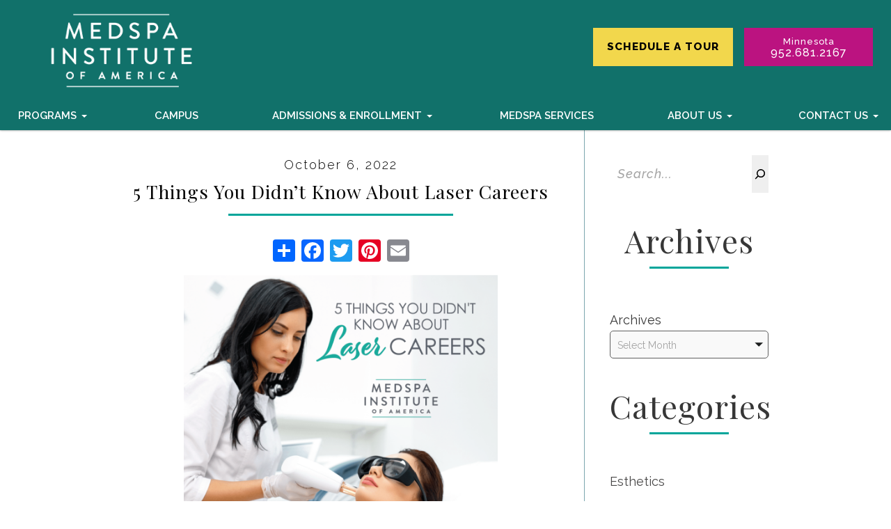

--- FILE ---
content_type: text/html; charset=UTF-8
request_url: https://medspainstituteusa.com/2022/10/06/5-blog-post-things-you-didn-t-know-about-laser-careers/
body_size: 92850
content:
<!DOCTYPE html>
<html dir="ltr" lang="en-US" prefix="og: https://ogp.me/ns#" class="no-js no-svg">
<head>
    <meta charset="UTF-8">
<script type="text/javascript">
/* <![CDATA[ */
var gform;gform||(document.addEventListener("gform_main_scripts_loaded",function(){gform.scriptsLoaded=!0}),document.addEventListener("gform/theme/scripts_loaded",function(){gform.themeScriptsLoaded=!0}),window.addEventListener("DOMContentLoaded",function(){gform.domLoaded=!0}),gform={domLoaded:!1,scriptsLoaded:!1,themeScriptsLoaded:!1,isFormEditor:()=>"function"==typeof InitializeEditor,callIfLoaded:function(o){return!(!gform.domLoaded||!gform.scriptsLoaded||!gform.themeScriptsLoaded&&!gform.isFormEditor()||(gform.isFormEditor()&&console.warn("The use of gform.initializeOnLoaded() is deprecated in the form editor context and will be removed in Gravity Forms 3.1."),o(),0))},initializeOnLoaded:function(o){gform.callIfLoaded(o)||(document.addEventListener("gform_main_scripts_loaded",()=>{gform.scriptsLoaded=!0,gform.callIfLoaded(o)}),document.addEventListener("gform/theme/scripts_loaded",()=>{gform.themeScriptsLoaded=!0,gform.callIfLoaded(o)}),window.addEventListener("DOMContentLoaded",()=>{gform.domLoaded=!0,gform.callIfLoaded(o)}))},hooks:{action:{},filter:{}},addAction:function(o,r,e,t){gform.addHook("action",o,r,e,t)},addFilter:function(o,r,e,t){gform.addHook("filter",o,r,e,t)},doAction:function(o){gform.doHook("action",o,arguments)},applyFilters:function(o){return gform.doHook("filter",o,arguments)},removeAction:function(o,r){gform.removeHook("action",o,r)},removeFilter:function(o,r,e){gform.removeHook("filter",o,r,e)},addHook:function(o,r,e,t,n){null==gform.hooks[o][r]&&(gform.hooks[o][r]=[]);var d=gform.hooks[o][r];null==n&&(n=r+"_"+d.length),gform.hooks[o][r].push({tag:n,callable:e,priority:t=null==t?10:t})},doHook:function(r,o,e){var t;if(e=Array.prototype.slice.call(e,1),null!=gform.hooks[r][o]&&((o=gform.hooks[r][o]).sort(function(o,r){return o.priority-r.priority}),o.forEach(function(o){"function"!=typeof(t=o.callable)&&(t=window[t]),"action"==r?t.apply(null,e):e[0]=t.apply(null,e)})),"filter"==r)return e[0]},removeHook:function(o,r,t,n){var e;null!=gform.hooks[o][r]&&(e=(e=gform.hooks[o][r]).filter(function(o,r,e){return!!(null!=n&&n!=o.tag||null!=t&&t!=o.priority)}),gform.hooks[o][r]=e)}});
/* ]]> */
</script>

    <meta name="viewport" content="width=device-width, initial-scale=1">
    <link rel="profile" href="https://gmpg.org/xfn/11">
    <link rel="SHORTCUT ICON" href="https://medspainstituteusa.com/wp-content/uploads/2022/07/cropped-cropped-MedSpaFavicon.png">
    <link rel="preconnect" href="https://fonts.googleapis.com">
	<link rel="preconnect" href="https://fonts.gstatic.com" crossorigin>
	<link href="https://fonts.googleapis.com/css2?family=Playfair+Display:ital,wght@0,400;0,500;0,600;0,700;0,800;0,900;1,400;1,500;1,600;1,700;1,800;1,900&family=Raleway:ital,wght@0,100;0,200;0,300;0,400;0,500;0,600;0,700;0,800;0,900;1,100;1,200;1,300;1,400;1,500;1,600;1,700;1,800;1,900&display=swap" rel="stylesheet">
	<script>(function(html){html.className = html.className.replace(/\bno-js\b/,'js')})(document.documentElement);</script>
<title>5 Things You Didn’t Know About Laser Careers | MedSpa Institute of America</title>

		<!-- All in One SEO 4.8.6.1 - aioseo.com -->
	<meta name="description" content="Thinking about starting a laser career? Check out these 5 things you may not know about laser careers to help get you started on your journey." />
	<meta name="robots" content="max-image-preview:large" />
	<meta name="author" content="Oozle Media"/>
	<link rel="canonical" href="https://medspainstituteusa.com/2022/10/06/5-blog-post-things-you-didn-t-know-about-laser-careers/" />
	<meta name="generator" content="All in One SEO (AIOSEO) 4.8.6.1" />
		<meta property="og:locale" content="en_US" />
		<meta property="og:site_name" content="MedSpa Institute of America | Just another WordPress site" />
		<meta property="og:type" content="article" />
		<meta property="og:title" content="5 Things You Didn’t Know About Laser Careers | MedSpa Institute of America" />
		<meta property="og:description" content="Thinking about starting a laser career? Check out these 5 things you may not know about laser careers to help get you started on your journey." />
		<meta property="og:url" content="https://medspainstituteusa.com/2022/10/06/5-blog-post-things-you-didn-t-know-about-laser-careers/" />
		<meta property="article:published_time" content="2022-10-06T19:54:31+00:00" />
		<meta property="article:modified_time" content="2025-08-18T23:04:59+00:00" />
		<meta name="twitter:card" content="summary" />
		<meta name="twitter:title" content="5 Things You Didn’t Know About Laser Careers | MedSpa Institute of America" />
		<meta name="twitter:description" content="Thinking about starting a laser career? Check out these 5 things you may not know about laser careers to help get you started on your journey." />
		<script type="application/ld+json" class="aioseo-schema">
			{"@context":"https:\/\/schema.org","@graph":[{"@type":"BlogPosting","@id":"https:\/\/medspainstituteusa.com\/2022\/10\/06\/5-blog-post-things-you-didn-t-know-about-laser-careers\/#blogposting","name":"5 Things You Didn\u2019t Know About Laser Careers | MedSpa Institute of America","headline":"5 Things You Didn&#8217;t Know About Laser Careers","author":{"@id":"https:\/\/medspainstituteusa.com\/author\/oozle-media\/#author"},"publisher":{"@id":"https:\/\/medspainstituteusa.com\/#organization"},"image":{"@type":"ImageObject","url":"https:\/\/medspainstituteusa.com\/wp-content\/uploads\/2022\/10\/MedSpa-Insitute_2022_09Sept__5things.png","width":1081,"height":1081},"datePublished":"2022-10-06T19:54:31+00:00","dateModified":"2025-08-18T23:04:59+00:00","inLanguage":"en-US","mainEntityOfPage":{"@id":"https:\/\/medspainstituteusa.com\/2022\/10\/06\/5-blog-post-things-you-didn-t-know-about-laser-careers\/#webpage"},"isPartOf":{"@id":"https:\/\/medspainstituteusa.com\/2022\/10\/06\/5-blog-post-things-you-didn-t-know-about-laser-careers\/#webpage"},"articleSection":"Laser Tech"},{"@type":"BreadcrumbList","@id":"https:\/\/medspainstituteusa.com\/2022\/10\/06\/5-blog-post-things-you-didn-t-know-about-laser-careers\/#breadcrumblist","itemListElement":[{"@type":"ListItem","@id":"https:\/\/medspainstituteusa.com#listItem","position":1,"name":"Home","item":"https:\/\/medspainstituteusa.com","nextItem":{"@type":"ListItem","@id":"https:\/\/medspainstituteusa.com\/category\/laser-tech\/#listItem","name":"Laser Tech"}},{"@type":"ListItem","@id":"https:\/\/medspainstituteusa.com\/category\/laser-tech\/#listItem","position":2,"name":"Laser Tech","item":"https:\/\/medspainstituteusa.com\/category\/laser-tech\/","nextItem":{"@type":"ListItem","@id":"https:\/\/medspainstituteusa.com\/2022\/10\/06\/5-blog-post-things-you-didn-t-know-about-laser-careers\/#listItem","name":"5 Things You Didn&#8217;t Know About Laser Careers"},"previousItem":{"@type":"ListItem","@id":"https:\/\/medspainstituteusa.com#listItem","name":"Home"}},{"@type":"ListItem","@id":"https:\/\/medspainstituteusa.com\/2022\/10\/06\/5-blog-post-things-you-didn-t-know-about-laser-careers\/#listItem","position":3,"name":"5 Things You Didn&#8217;t Know About Laser Careers","previousItem":{"@type":"ListItem","@id":"https:\/\/medspainstituteusa.com\/category\/laser-tech\/#listItem","name":"Laser Tech"}}]},{"@type":"Organization","@id":"https:\/\/medspainstituteusa.com\/#organization","name":"Med Spa Institute of America","description":"Just another WordPress site","url":"https:\/\/medspainstituteusa.com\/"},{"@type":"Person","@id":"https:\/\/medspainstituteusa.com\/author\/oozle-media\/#author","url":"https:\/\/medspainstituteusa.com\/author\/oozle-media\/","name":"Oozle Media","image":{"@type":"ImageObject","@id":"https:\/\/medspainstituteusa.com\/2022\/10\/06\/5-blog-post-things-you-didn-t-know-about-laser-careers\/#authorImage","url":"https:\/\/secure.gravatar.com\/avatar\/038dd0aeaf9376ddbfcfaf157695fc5b35bd4150c7c747de5fb554633b05d251?s=96&d=mm&r=g","width":96,"height":96,"caption":"Oozle Media"}},{"@type":"WebPage","@id":"https:\/\/medspainstituteusa.com\/2022\/10\/06\/5-blog-post-things-you-didn-t-know-about-laser-careers\/#webpage","url":"https:\/\/medspainstituteusa.com\/2022\/10\/06\/5-blog-post-things-you-didn-t-know-about-laser-careers\/","name":"5 Things You Didn\u2019t Know About Laser Careers | MedSpa Institute of America","description":"Thinking about starting a laser career? Check out these 5 things you may not know about laser careers to help get you started on your journey.","inLanguage":"en-US","isPartOf":{"@id":"https:\/\/medspainstituteusa.com\/#website"},"breadcrumb":{"@id":"https:\/\/medspainstituteusa.com\/2022\/10\/06\/5-blog-post-things-you-didn-t-know-about-laser-careers\/#breadcrumblist"},"author":{"@id":"https:\/\/medspainstituteusa.com\/author\/oozle-media\/#author"},"creator":{"@id":"https:\/\/medspainstituteusa.com\/author\/oozle-media\/#author"},"image":{"@type":"ImageObject","url":"https:\/\/medspainstituteusa.com\/wp-content\/uploads\/2022\/10\/MedSpa-Insitute_2022_09Sept__5things.png","@id":"https:\/\/medspainstituteusa.com\/2022\/10\/06\/5-blog-post-things-you-didn-t-know-about-laser-careers\/#mainImage","width":1081,"height":1081},"primaryImageOfPage":{"@id":"https:\/\/medspainstituteusa.com\/2022\/10\/06\/5-blog-post-things-you-didn-t-know-about-laser-careers\/#mainImage"},"datePublished":"2022-10-06T19:54:31+00:00","dateModified":"2025-08-18T23:04:59+00:00"},{"@type":"WebSite","@id":"https:\/\/medspainstituteusa.com\/#website","url":"https:\/\/medspainstituteusa.com\/","name":"MedSpa Institute of America","description":"Just another WordPress site","inLanguage":"en-US","publisher":{"@id":"https:\/\/medspainstituteusa.com\/#organization"}}]}
		</script>
		<!-- All in One SEO -->


<!-- Google Tag Manager for WordPress by gtm4wp.com -->
<script data-cfasync="false" data-pagespeed-no-defer>
	var gtm4wp_datalayer_name = "dataLayer";
	var dataLayer = dataLayer || [];
</script>
<!-- End Google Tag Manager for WordPress by gtm4wp.com --><link rel='dns-prefetch' href='//fonts.googleapis.com' />
<link rel="alternate" type="application/rss+xml" title="MedSpa Institute of America &raquo; 5 Things You Didn&#8217;t Know About Laser Careers Comments Feed" href="https://medspainstituteusa.com/2022/10/06/5-blog-post-things-you-didn-t-know-about-laser-careers/feed/" />
<style id='wp-img-auto-sizes-contain-inline-css' type='text/css'>
img:is([sizes=auto i],[sizes^="auto," i]){contain-intrinsic-size:3000px 1500px}
/*# sourceURL=wp-img-auto-sizes-contain-inline-css */
</style>
<link rel='stylesheet' id='cnss_font_awesome_css-css' href='https://medspainstituteusa.com/wp-content/plugins/easy-social-icons/css/font-awesome/css/all.min.css?ver=6.7.2' type='text/css' media='all' />
<link rel='stylesheet' id='cnss_font_awesome_v4_shims-css' href='https://medspainstituteusa.com/wp-content/plugins/easy-social-icons/css/font-awesome/css/v4-shims.min.css?ver=6.7.2' type='text/css' media='all' />
<link rel='stylesheet' id='cnss_css-css' href='https://medspainstituteusa.com/wp-content/plugins/easy-social-icons/css/cnss.css?ver=1.0' type='text/css' media='all' />
<link rel='stylesheet' id='cnss_share_css-css' href='https://medspainstituteusa.com/wp-content/plugins/easy-social-icons/css/share.css?ver=1.0' type='text/css' media='all' />
<link rel='stylesheet' id='sbi_styles-css' href='https://medspainstituteusa.com/wp-content/plugins/instagram-feed-pro/css/sbi-styles.min.css?ver=6.2' type='text/css' media='all' />
<style id='wp-emoji-styles-inline-css' type='text/css'>

	img.wp-smiley, img.emoji {
		display: inline !important;
		border: none !important;
		box-shadow: none !important;
		height: 1em !important;
		width: 1em !important;
		margin: 0 0.07em !important;
		vertical-align: -0.1em !important;
		background: none !important;
		padding: 0 !important;
	}
/*# sourceURL=wp-emoji-styles-inline-css */
</style>
<link rel='stylesheet' id='wp-block-library-css' href='https://medspainstituteusa.com/wp-includes/css/dist/block-library/style.min.css?ver=6.9' type='text/css' media='all' />
<style id='wp-block-archives-inline-css' type='text/css'>
.wp-block-archives{box-sizing:border-box}.wp-block-archives-dropdown label{display:block}
/*# sourceURL=https://medspainstituteusa.com/wp-includes/blocks/archives/style.min.css */
</style>
<style id='wp-block-categories-inline-css' type='text/css'>
.wp-block-categories{box-sizing:border-box}.wp-block-categories.alignleft{margin-right:2em}.wp-block-categories.alignright{margin-left:2em}.wp-block-categories.wp-block-categories-dropdown.aligncenter{text-align:center}.wp-block-categories .wp-block-categories__label{display:block;width:100%}
/*# sourceURL=https://medspainstituteusa.com/wp-includes/blocks/categories/style.min.css */
</style>
<style id='wp-block-heading-inline-css' type='text/css'>
h1:where(.wp-block-heading).has-background,h2:where(.wp-block-heading).has-background,h3:where(.wp-block-heading).has-background,h4:where(.wp-block-heading).has-background,h5:where(.wp-block-heading).has-background,h6:where(.wp-block-heading).has-background{padding:1.25em 2.375em}h1.has-text-align-left[style*=writing-mode]:where([style*=vertical-lr]),h1.has-text-align-right[style*=writing-mode]:where([style*=vertical-rl]),h2.has-text-align-left[style*=writing-mode]:where([style*=vertical-lr]),h2.has-text-align-right[style*=writing-mode]:where([style*=vertical-rl]),h3.has-text-align-left[style*=writing-mode]:where([style*=vertical-lr]),h3.has-text-align-right[style*=writing-mode]:where([style*=vertical-rl]),h4.has-text-align-left[style*=writing-mode]:where([style*=vertical-lr]),h4.has-text-align-right[style*=writing-mode]:where([style*=vertical-rl]),h5.has-text-align-left[style*=writing-mode]:where([style*=vertical-lr]),h5.has-text-align-right[style*=writing-mode]:where([style*=vertical-rl]),h6.has-text-align-left[style*=writing-mode]:where([style*=vertical-lr]),h6.has-text-align-right[style*=writing-mode]:where([style*=vertical-rl]){rotate:180deg}
/*# sourceURL=https://medspainstituteusa.com/wp-includes/blocks/heading/style.min.css */
</style>
<style id='wp-block-search-inline-css' type='text/css'>
.wp-block-search__button{margin-left:10px;word-break:normal}.wp-block-search__button.has-icon{line-height:0}.wp-block-search__button svg{height:1.25em;min-height:24px;min-width:24px;width:1.25em;fill:currentColor;vertical-align:text-bottom}:where(.wp-block-search__button){border:1px solid #ccc;padding:6px 10px}.wp-block-search__inside-wrapper{display:flex;flex:auto;flex-wrap:nowrap;max-width:100%}.wp-block-search__label{width:100%}.wp-block-search.wp-block-search__button-only .wp-block-search__button{box-sizing:border-box;display:flex;flex-shrink:0;justify-content:center;margin-left:0;max-width:100%}.wp-block-search.wp-block-search__button-only .wp-block-search__inside-wrapper{min-width:0!important;transition-property:width}.wp-block-search.wp-block-search__button-only .wp-block-search__input{flex-basis:100%;transition-duration:.3s}.wp-block-search.wp-block-search__button-only.wp-block-search__searchfield-hidden,.wp-block-search.wp-block-search__button-only.wp-block-search__searchfield-hidden .wp-block-search__inside-wrapper{overflow:hidden}.wp-block-search.wp-block-search__button-only.wp-block-search__searchfield-hidden .wp-block-search__input{border-left-width:0!important;border-right-width:0!important;flex-basis:0;flex-grow:0;margin:0;min-width:0!important;padding-left:0!important;padding-right:0!important;width:0!important}:where(.wp-block-search__input){appearance:none;border:1px solid #949494;flex-grow:1;font-family:inherit;font-size:inherit;font-style:inherit;font-weight:inherit;letter-spacing:inherit;line-height:inherit;margin-left:0;margin-right:0;min-width:3rem;padding:8px;text-decoration:unset!important;text-transform:inherit}:where(.wp-block-search__button-inside .wp-block-search__inside-wrapper){background-color:#fff;border:1px solid #949494;box-sizing:border-box;padding:4px}:where(.wp-block-search__button-inside .wp-block-search__inside-wrapper) .wp-block-search__input{border:none;border-radius:0;padding:0 4px}:where(.wp-block-search__button-inside .wp-block-search__inside-wrapper) .wp-block-search__input:focus{outline:none}:where(.wp-block-search__button-inside .wp-block-search__inside-wrapper) :where(.wp-block-search__button){padding:4px 8px}.wp-block-search.aligncenter .wp-block-search__inside-wrapper{margin:auto}.wp-block[data-align=right] .wp-block-search.wp-block-search__button-only .wp-block-search__inside-wrapper{float:right}
/*# sourceURL=https://medspainstituteusa.com/wp-includes/blocks/search/style.min.css */
</style>
<style id='wp-block-group-inline-css' type='text/css'>
.wp-block-group{box-sizing:border-box}:where(.wp-block-group.wp-block-group-is-layout-constrained){position:relative}
/*# sourceURL=https://medspainstituteusa.com/wp-includes/blocks/group/style.min.css */
</style>
<style id='global-styles-inline-css' type='text/css'>
:root{--wp--preset--aspect-ratio--square: 1;--wp--preset--aspect-ratio--4-3: 4/3;--wp--preset--aspect-ratio--3-4: 3/4;--wp--preset--aspect-ratio--3-2: 3/2;--wp--preset--aspect-ratio--2-3: 2/3;--wp--preset--aspect-ratio--16-9: 16/9;--wp--preset--aspect-ratio--9-16: 9/16;--wp--preset--color--black: #000000;--wp--preset--color--cyan-bluish-gray: #abb8c3;--wp--preset--color--white: #ffffff;--wp--preset--color--pale-pink: #f78da7;--wp--preset--color--vivid-red: #cf2e2e;--wp--preset--color--luminous-vivid-orange: #ff6900;--wp--preset--color--luminous-vivid-amber: #fcb900;--wp--preset--color--light-green-cyan: #7bdcb5;--wp--preset--color--vivid-green-cyan: #00d084;--wp--preset--color--pale-cyan-blue: #8ed1fc;--wp--preset--color--vivid-cyan-blue: #0693e3;--wp--preset--color--vivid-purple: #9b51e0;--wp--preset--gradient--vivid-cyan-blue-to-vivid-purple: linear-gradient(135deg,rgb(6,147,227) 0%,rgb(155,81,224) 100%);--wp--preset--gradient--light-green-cyan-to-vivid-green-cyan: linear-gradient(135deg,rgb(122,220,180) 0%,rgb(0,208,130) 100%);--wp--preset--gradient--luminous-vivid-amber-to-luminous-vivid-orange: linear-gradient(135deg,rgb(252,185,0) 0%,rgb(255,105,0) 100%);--wp--preset--gradient--luminous-vivid-orange-to-vivid-red: linear-gradient(135deg,rgb(255,105,0) 0%,rgb(207,46,46) 100%);--wp--preset--gradient--very-light-gray-to-cyan-bluish-gray: linear-gradient(135deg,rgb(238,238,238) 0%,rgb(169,184,195) 100%);--wp--preset--gradient--cool-to-warm-spectrum: linear-gradient(135deg,rgb(74,234,220) 0%,rgb(151,120,209) 20%,rgb(207,42,186) 40%,rgb(238,44,130) 60%,rgb(251,105,98) 80%,rgb(254,248,76) 100%);--wp--preset--gradient--blush-light-purple: linear-gradient(135deg,rgb(255,206,236) 0%,rgb(152,150,240) 100%);--wp--preset--gradient--blush-bordeaux: linear-gradient(135deg,rgb(254,205,165) 0%,rgb(254,45,45) 50%,rgb(107,0,62) 100%);--wp--preset--gradient--luminous-dusk: linear-gradient(135deg,rgb(255,203,112) 0%,rgb(199,81,192) 50%,rgb(65,88,208) 100%);--wp--preset--gradient--pale-ocean: linear-gradient(135deg,rgb(255,245,203) 0%,rgb(182,227,212) 50%,rgb(51,167,181) 100%);--wp--preset--gradient--electric-grass: linear-gradient(135deg,rgb(202,248,128) 0%,rgb(113,206,126) 100%);--wp--preset--gradient--midnight: linear-gradient(135deg,rgb(2,3,129) 0%,rgb(40,116,252) 100%);--wp--preset--font-size--small: 13px;--wp--preset--font-size--medium: 20px;--wp--preset--font-size--large: 36px;--wp--preset--font-size--x-large: 42px;--wp--preset--spacing--20: 0.44rem;--wp--preset--spacing--30: 0.67rem;--wp--preset--spacing--40: 1rem;--wp--preset--spacing--50: 1.5rem;--wp--preset--spacing--60: 2.25rem;--wp--preset--spacing--70: 3.38rem;--wp--preset--spacing--80: 5.06rem;--wp--preset--shadow--natural: 6px 6px 9px rgba(0, 0, 0, 0.2);--wp--preset--shadow--deep: 12px 12px 50px rgba(0, 0, 0, 0.4);--wp--preset--shadow--sharp: 6px 6px 0px rgba(0, 0, 0, 0.2);--wp--preset--shadow--outlined: 6px 6px 0px -3px rgb(255, 255, 255), 6px 6px rgb(0, 0, 0);--wp--preset--shadow--crisp: 6px 6px 0px rgb(0, 0, 0);}:where(.is-layout-flex){gap: 0.5em;}:where(.is-layout-grid){gap: 0.5em;}body .is-layout-flex{display: flex;}.is-layout-flex{flex-wrap: wrap;align-items: center;}.is-layout-flex > :is(*, div){margin: 0;}body .is-layout-grid{display: grid;}.is-layout-grid > :is(*, div){margin: 0;}:where(.wp-block-columns.is-layout-flex){gap: 2em;}:where(.wp-block-columns.is-layout-grid){gap: 2em;}:where(.wp-block-post-template.is-layout-flex){gap: 1.25em;}:where(.wp-block-post-template.is-layout-grid){gap: 1.25em;}.has-black-color{color: var(--wp--preset--color--black) !important;}.has-cyan-bluish-gray-color{color: var(--wp--preset--color--cyan-bluish-gray) !important;}.has-white-color{color: var(--wp--preset--color--white) !important;}.has-pale-pink-color{color: var(--wp--preset--color--pale-pink) !important;}.has-vivid-red-color{color: var(--wp--preset--color--vivid-red) !important;}.has-luminous-vivid-orange-color{color: var(--wp--preset--color--luminous-vivid-orange) !important;}.has-luminous-vivid-amber-color{color: var(--wp--preset--color--luminous-vivid-amber) !important;}.has-light-green-cyan-color{color: var(--wp--preset--color--light-green-cyan) !important;}.has-vivid-green-cyan-color{color: var(--wp--preset--color--vivid-green-cyan) !important;}.has-pale-cyan-blue-color{color: var(--wp--preset--color--pale-cyan-blue) !important;}.has-vivid-cyan-blue-color{color: var(--wp--preset--color--vivid-cyan-blue) !important;}.has-vivid-purple-color{color: var(--wp--preset--color--vivid-purple) !important;}.has-black-background-color{background-color: var(--wp--preset--color--black) !important;}.has-cyan-bluish-gray-background-color{background-color: var(--wp--preset--color--cyan-bluish-gray) !important;}.has-white-background-color{background-color: var(--wp--preset--color--white) !important;}.has-pale-pink-background-color{background-color: var(--wp--preset--color--pale-pink) !important;}.has-vivid-red-background-color{background-color: var(--wp--preset--color--vivid-red) !important;}.has-luminous-vivid-orange-background-color{background-color: var(--wp--preset--color--luminous-vivid-orange) !important;}.has-luminous-vivid-amber-background-color{background-color: var(--wp--preset--color--luminous-vivid-amber) !important;}.has-light-green-cyan-background-color{background-color: var(--wp--preset--color--light-green-cyan) !important;}.has-vivid-green-cyan-background-color{background-color: var(--wp--preset--color--vivid-green-cyan) !important;}.has-pale-cyan-blue-background-color{background-color: var(--wp--preset--color--pale-cyan-blue) !important;}.has-vivid-cyan-blue-background-color{background-color: var(--wp--preset--color--vivid-cyan-blue) !important;}.has-vivid-purple-background-color{background-color: var(--wp--preset--color--vivid-purple) !important;}.has-black-border-color{border-color: var(--wp--preset--color--black) !important;}.has-cyan-bluish-gray-border-color{border-color: var(--wp--preset--color--cyan-bluish-gray) !important;}.has-white-border-color{border-color: var(--wp--preset--color--white) !important;}.has-pale-pink-border-color{border-color: var(--wp--preset--color--pale-pink) !important;}.has-vivid-red-border-color{border-color: var(--wp--preset--color--vivid-red) !important;}.has-luminous-vivid-orange-border-color{border-color: var(--wp--preset--color--luminous-vivid-orange) !important;}.has-luminous-vivid-amber-border-color{border-color: var(--wp--preset--color--luminous-vivid-amber) !important;}.has-light-green-cyan-border-color{border-color: var(--wp--preset--color--light-green-cyan) !important;}.has-vivid-green-cyan-border-color{border-color: var(--wp--preset--color--vivid-green-cyan) !important;}.has-pale-cyan-blue-border-color{border-color: var(--wp--preset--color--pale-cyan-blue) !important;}.has-vivid-cyan-blue-border-color{border-color: var(--wp--preset--color--vivid-cyan-blue) !important;}.has-vivid-purple-border-color{border-color: var(--wp--preset--color--vivid-purple) !important;}.has-vivid-cyan-blue-to-vivid-purple-gradient-background{background: var(--wp--preset--gradient--vivid-cyan-blue-to-vivid-purple) !important;}.has-light-green-cyan-to-vivid-green-cyan-gradient-background{background: var(--wp--preset--gradient--light-green-cyan-to-vivid-green-cyan) !important;}.has-luminous-vivid-amber-to-luminous-vivid-orange-gradient-background{background: var(--wp--preset--gradient--luminous-vivid-amber-to-luminous-vivid-orange) !important;}.has-luminous-vivid-orange-to-vivid-red-gradient-background{background: var(--wp--preset--gradient--luminous-vivid-orange-to-vivid-red) !important;}.has-very-light-gray-to-cyan-bluish-gray-gradient-background{background: var(--wp--preset--gradient--very-light-gray-to-cyan-bluish-gray) !important;}.has-cool-to-warm-spectrum-gradient-background{background: var(--wp--preset--gradient--cool-to-warm-spectrum) !important;}.has-blush-light-purple-gradient-background{background: var(--wp--preset--gradient--blush-light-purple) !important;}.has-blush-bordeaux-gradient-background{background: var(--wp--preset--gradient--blush-bordeaux) !important;}.has-luminous-dusk-gradient-background{background: var(--wp--preset--gradient--luminous-dusk) !important;}.has-pale-ocean-gradient-background{background: var(--wp--preset--gradient--pale-ocean) !important;}.has-electric-grass-gradient-background{background: var(--wp--preset--gradient--electric-grass) !important;}.has-midnight-gradient-background{background: var(--wp--preset--gradient--midnight) !important;}.has-small-font-size{font-size: var(--wp--preset--font-size--small) !important;}.has-medium-font-size{font-size: var(--wp--preset--font-size--medium) !important;}.has-large-font-size{font-size: var(--wp--preset--font-size--large) !important;}.has-x-large-font-size{font-size: var(--wp--preset--font-size--x-large) !important;}
/*# sourceURL=global-styles-inline-css */
</style>

<style id='classic-theme-styles-inline-css' type='text/css'>
/*! This file is auto-generated */
.wp-block-button__link{color:#fff;background-color:#32373c;border-radius:9999px;box-shadow:none;text-decoration:none;padding:calc(.667em + 2px) calc(1.333em + 2px);font-size:1.125em}.wp-block-file__button{background:#32373c;color:#fff;text-decoration:none}
/*# sourceURL=/wp-includes/css/classic-themes.min.css */
</style>
<link rel='stylesheet' id='embedpress-style-css' href='https://medspainstituteusa.com/wp-content/plugins/embedpress/assets/css/embedpress.css?ver=4.3.1' type='text/css' media='all' />
<link rel='stylesheet' id='wp-job-manager-job-listings-css' href='https://medspainstituteusa.com/wp-content/plugins/wp-job-manager/assets/dist/css/job-listings.css?ver=598383a28ac5f9f156e4' type='text/css' media='all' />
<link rel='stylesheet' id='real-time-validation-plugin-styles-css' href='https://medspainstituteusa.com/wp-content/plugins/real-time-validation-for-gravity-forms/public/assets/css/public.css?ver=1.7.0' type='text/css' media='all' />
<link rel='stylesheet' id='allstyles-css' href='https://medspainstituteusa.com/wp-content/themes/abc2022/assets/css/all.scripts.css?ver=6.9' type='text/css' media='all' />
<link rel='stylesheet' id='oozle-style-css' href='https://medspainstituteusa.com/wp-content/themes/abc2022/style.css?v=1768507846&#038;ver=6.9' type='text/css' media='all' />
<link rel='stylesheet' id='google-fonts-css' href='https://fonts.googleapis.com/css2?family=DM+Sans%3Awght%40400%3B700&#038;display=swap&#038;ver=6.9' type='text/css' media='all' />
<link rel='stylesheet' id='wp-pagenavi-css' href='https://medspainstituteusa.com/wp-content/plugins/wp-pagenavi/pagenavi-css.css?ver=2.70' type='text/css' media='all' />
<link rel='stylesheet' id='tablepress-default-css' href='https://medspainstituteusa.com/wp-content/plugins/tablepress/css/build/default.css?ver=3.2' type='text/css' media='all' />
<link rel='stylesheet' id='tablepress-responsive-tables-css' href='https://medspainstituteusa.com/wp-content/plugins/tablepress-responsive-tables/css/tablepress-responsive.min.css?ver=1.8' type='text/css' media='all' />
<link rel='stylesheet' id='dashicons-css' href='https://medspainstituteusa.com/wp-includes/css/dashicons.min.css?ver=6.9' type='text/css' media='all' />
<link rel='stylesheet' id='wp-featherlight-css' href='https://medspainstituteusa.com/wp-content/plugins/wp-featherlight/css/wp-featherlight.min.css?ver=1.3.4' type='text/css' media='all' />
<script type="text/javascript" src="https://medspainstituteusa.com/wp-includes/js/jquery/jquery.min.js?ver=3.7.1" id="jquery-core-js"></script>
<script type="text/javascript" src="https://medspainstituteusa.com/wp-includes/js/jquery/jquery-migrate.min.js?ver=3.4.1" id="jquery-migrate-js"></script>
<script type="text/javascript" src="https://medspainstituteusa.com/wp-content/plugins/easy-social-icons/js/cnss.js?ver=1.0" id="cnss_js-js"></script>
<script type="text/javascript" src="https://medspainstituteusa.com/wp-content/plugins/easy-social-icons/js/share.js?ver=1.0" id="cnss_share_js-js"></script>
<script type="text/javascript" src="https://medspainstituteusa.com/wp-content/plugins/real-time-validation-for-gravity-forms/public/assets/js/livevalidation_standalone.js?ver=1.7.0" id="real-time-validation-live-validation-js"></script>
<script type="text/javascript" src="https://medspainstituteusa.com/wp-content/plugins/real-time-validation-for-gravity-forms/public/assets/js/public.js?ver=1.7.0" id="real-time-validation-plugin-script-js"></script>
<script type="text/javascript" src="https://medspainstituteusa.com/wp-content/plugins/real-time-validation-for-gravity-forms/public/assets/js/default_validation.js?ver=1.7.0" id="real-time-validation-plugin-defaiult-skin-js-js"></script>
<script type="text/javascript" src="https://medspainstituteusa.com/wp-content/themes/abc2022/assets/js/all.scripts.js?ver=6.9" id="allscripts-js"></script>
<script type="text/javascript" src="https://medspainstituteusa.com/wp-content/themes/abc2022/assets/js/local.js?v=1768507846&amp;ver=6.9" id="script-js"></script>
<link rel="https://api.w.org/" href="https://medspainstituteusa.com/wp-json/" /><link rel="alternate" title="JSON" type="application/json" href="https://medspainstituteusa.com/wp-json/wp/v2/posts/1180" /><link rel="EditURI" type="application/rsd+xml" title="RSD" href="https://medspainstituteusa.com/xmlrpc.php?rsd" />
<meta name="generator" content="WordPress 6.9" />
<link rel='shortlink' href='https://medspainstituteusa.com/?p=1180' />
<style type="text/css">
		ul.cnss-social-icon li.cn-fa-icon a:hover{color:#ffffff!important;}
		</style>
		<!-- GA Google Analytics @ https://m0n.co/ga -->
		<script>
			(function(i,s,o,g,r,a,m){i['GoogleAnalyticsObject']=r;i[r]=i[r]||function(){
			(i[r].q=i[r].q||[]).push(arguments)},i[r].l=1*new Date();a=s.createElement(o),
			m=s.getElementsByTagName(o)[0];a.async=1;a.src=g;m.parentNode.insertBefore(a,m)
			})(window,document,'script','https://www.google-analytics.com/analytics.js','ga');
			ga('create', 'UA-123220698-1', 'auto');
			ga('send', 'pageview');
		</script>

	<!-- Global site tag (gtag.js) - Google Analytics -->
<script async src="https://www.googletagmanager.com/gtag/js?id=G-NLC85CEHBD"></script>
<script>
  window.dataLayer = window.dataLayer || [];
  function gtag(){dataLayer.push(arguments);}
  gtag('js', new Date());

  gtag('config', 'G-NLC85CEHBD');
</script>
<script type="application/ld+json"> 
{      
	"@context" : "http://schema.org",      
	"@type" : "LocalBusiness",      
		"name" : "Medspa Institute of America", 
		"image" : "https://medspainstituteusa.com/wp-content/uploads/2022/05/Desktop.png",    
		"telephone" : "952-681-2167",
		"url" : "https://medspainstituteusa.com/",
		"priceRange" : "$$",
		"address" : {      
			"@type" : "PostalAddress",
				"streetAddress" : "4444 W 76th St. Suite 200",
				"addressLocality" : "Edina",      
				"addressRegion" : "MN",      
				"addressCountry" : "USA",      
				"postalCode" : "55435"},      

				"sameAs": [ "https://www.facebook.com/luxurylaseredu/", "https://www.instagram.com/medspatrainingusa/", "https://www.youtube.com/channel/UCDVxEaLlIxdjdzGC0iZEKsg" ],

				"openingHours": "Mo 09:30-17:00, Tu 09:30-19:00, We 09:30-21:00, Th 09:30-17:00, Fr 08:00-17:00, Sa 10:00-16:00", 
		"aggregateRating" : {      
			"@type" : 
				"AggregateRating",
				"ratingValue" : "4.9",
				"bestRating" : "5",
				"worstRating" : "1",
				"ratingCount" : "69"},      
			"geo": {      
				"@type": "GeoCoordinates",
					"latitude": "44.865974",
					"longitude": "-93.333076"},      
					"hasMap": "https://www.google.com/maps/place/Medspa+Institute+of+America+-+(Luxury+Laser+EDU+Programs)/@44.865974,-93.333076,14z/data=!4m5!3m4!1s0x0:0x69e14358581ad3fa!8m2!3d44.8659744!4d-93.3330764?hl=en-US"}
					</script>

<!-- Hotjar Tracking Code for Medspa Institute of America -->
<script>
    (function(h,o,t,j,a,r){
        h.hj=h.hj||function(){(h.hj.q=h.hj.q||[]).push(arguments)};
        h._hjSettings={hjid:5256337,hjsv:6};
        a=o.getElementsByTagName('head')[0];
        r=o.createElement('script');r.async=1;
        r.src=t+h._hjSettings.hjid+j+h._hjSettings.hjsv;
        a.appendChild(r);
    })(window,document,'https://static.hotjar.com/c/hotjar-','.js?sv=');
</script>

<!-- Google Tag Manager for WordPress by gtm4wp.com -->
<!-- GTM Container placement set to footer -->
<script data-cfasync="false" data-pagespeed-no-defer type="text/javascript">
	var dataLayer_content = {"pagePostType":"post","pagePostType2":"single-post","pageCategory":["laser-tech"],"pagePostAuthor":"Oozle Media"};
	dataLayer.push( dataLayer_content );
</script>
<script data-cfasync="false" data-pagespeed-no-defer type="text/javascript">
(function(w,d,s,l,i){w[l]=w[l]||[];w[l].push({'gtm.start':
new Date().getTime(),event:'gtm.js'});var f=d.getElementsByTagName(s)[0],
j=d.createElement(s),dl=l!='dataLayer'?'&l='+l:'';j.async=true;j.src=
'//www.googletagmanager.com/gtm.js?id='+i+dl;f.parentNode.insertBefore(j,f);
})(window,document,'script','dataLayer','GTM-M93JQ3G');
</script>
<!-- End Google Tag Manager for WordPress by gtm4wp.com --><link rel="pingback" href="https://medspainstituteusa.com/xmlrpc.php">
<link rel="icon" href="https://medspainstituteusa.com/wp-content/uploads/2022/07/cropped-cropped-MedSpaFavicon-32x32.png" sizes="32x32" />
<link rel="icon" href="https://medspainstituteusa.com/wp-content/uploads/2022/07/cropped-cropped-MedSpaFavicon-192x192.png" sizes="192x192" />
<link rel="apple-touch-icon" href="https://medspainstituteusa.com/wp-content/uploads/2022/07/cropped-cropped-MedSpaFavicon-180x180.png" />
<meta name="msapplication-TileImage" content="https://medspainstituteusa.com/wp-content/uploads/2022/07/cropped-cropped-MedSpaFavicon-270x270.png" />


</head>

<body data-rsssl=1 class="wp-singular post-template-default single single-post postid-1180 single-format-standard wp-theme-abc2022 wp-featherlight-captions med-spa-institute-oozle-palm-1-5">
	
<nav id="mmenu"><div class="menu-primary-nav-container"><ul id="menu-primary-nav" class="menu"><li class=' menu-item menu-item-type-post_type menu-item-object-page menu-item-has-children'><a href="https://medspainstituteusa.com/school/">Programs</a>
<ul class="sub-menu">
<li class=' menu-item menu-item-type-post_type menu-item-object-page'><a href="https://medspainstituteusa.com/school/luxury-esthetics/">Esthetics</a></li>
<li class=' menu-item menu-item-type-post_type menu-item-object-page'><a href="https://medspainstituteusa.com/school/advanced-techniques/">Advanced Practice Esthetics</a></li>
<li class=' menu-item menu-item-type-post_type menu-item-object-page'><a href="https://medspainstituteusa.com/school/laser-training/">Laser Training</a></li>
<li class=' menu-item menu-item-type-post_type menu-item-object-page'><a href="https://medspainstituteusa.com/school/injection-training/">Injection Training</a></li>
<li class=' menu-item menu-item-type-post_type menu-item-object-page'><a href="https://medspainstituteusa.com/school/microblading-training/">Permanent Makeup</a></li>
<li class=' menu-item menu-item-type-post_type menu-item-object-page'><a href="https://medspainstituteusa.com/lash-extensions/">Lash Extensions</a></li>
<li class=' menu-item menu-item-type-post_type menu-item-object-page'><a href="https://medspainstituteusa.com/phlebotomy-training/">Phlebotomy Training</a></li>
<li class=' menu-item menu-item-type-post_type menu-item-object-page'><a href="https://medspainstituteusa.com/school/continued-education-courses/">Continued Education Courses</a></li>
</ul>
</li>
<li class=' menu-item menu-item-type-post_type menu-item-object-page'><a href="https://medspainstituteusa.com/minnesota-campus/">Campus</a></li>
<li class=' menu-item menu-item-type-post_type menu-item-object-page menu-item-has-children'><a href="https://medspainstituteusa.com/enrollment/">Admissions & Enrollment</a>
<ul class="sub-menu">
<li class=' menu-item menu-item-type-post_type menu-item-object-page'><a href="https://medspainstituteusa.com/frequently-asked-questions/">Frequently Asked Questions</a></li>
</ul>
</li>
<li class=' menu-item menu-item-type-post_type menu-item-object-page'><a href="https://medspainstituteusa.com/medspa-services/">MedSpa Services</a></li>
<li class=' menu-item menu-item-type-post_type menu-item-object-page menu-item-has-children'><a href="https://medspainstituteusa.com/about-us/">About Us</a>
<ul class="sub-menu">
<li class=' menu-item menu-item-type-post_type menu-item-object-page'><a href="https://medspainstituteusa.com/staff-page/">Staff</a></li>
<li class=' menu-item menu-item-type-post_type menu-item-object-page'><a href="https://medspainstituteusa.com/careers/">Careers</a></li>
<li class=' menu-item menu-item-type-post_type menu-item-object-page'><a href="https://medspainstituteusa.com/giving-back/">We’re Giving Back</a></li>
<li class=' menu-item menu-item-type-post_type menu-item-object-page'><a href="https://medspainstituteusa.com/blog/">Blog</a></li>
<li class=' menu-item menu-item-type-custom menu-item-object-custom'><a href="https://www.milady.com/career-of-possibilities">Career of Possibilities</a></li>
</ul>
</li>
<li class=' menu-item menu-item-type-post_type menu-item-object-page menu-item-has-children'><a href="https://medspainstituteusa.com/contact-us/">Contact Us</a>
<ul class="sub-menu">
<li class=' menu-item menu-item-type-post_type menu-item-object-page'><a href="https://medspainstituteusa.com/school-calendar/">School Calendar</a></li>
</ul>
</li>
</ul></div></nav>

<div id="request-info-4" class="popup-contact">
                <div class='gf_browser_chrome gform_wrapper gform_legacy_markup_wrapper gform-theme--no-framework' data-form-theme='legacy' data-form-index='0' id='gform_wrapper_4' ><form method='post' enctype='multipart/form-data'  id='gform_4'  action='/2022/10/06/5-blog-post-things-you-didn-t-know-about-laser-careers/' data-formid='4' novalidate>
                        <div class='gform-body gform_body'><ul id='gform_fields_4' class='gform_fields top_label form_sublabel_below description_below validation_below'><li id="field_4_12" class="gfield gfield--type-honeypot gform_validation_container field_sublabel_below gfield--has-description field_description_below field_validation_below gfield_visibility_visible"  ><label class='gfield_label gform-field-label' for='input_4_12'>URL</label><div class='ginput_container'><input name='input_12' id='input_4_12' type='text' value='' autocomplete='new-password'/></div><div class='gfield_description' id='gfield_description_4_12'>This field is for validation purposes and should be left unchanged.</div></li><li id="field_4_1" class="gfield gfield--type-html gfield_html gfield_html_formatted gfield_no_follows_desc field_sublabel_below gfield--no-description field_description_below field_validation_below gfield_visibility_visible"  ><p class="form-intro centered-text">Don't wait to start your esthetics education!</p>
<h2 class="centered-text no-after">Talk To Our Team</h2></li><li id="field_4_3" class="gfield gfield--type-text gfield--width-full gfield_contains_required field_sublabel_below gfield--no-description field_description_below field_validation_below gfield_visibility_visible"  ><label class='gfield_label gform-field-label' for='input_4_3'>FIRST NAME<span class="gfield_required"><span class="gfield_required gfield_required_asterisk">*</span></span></label><div class='ginput_container ginput_container_text'><input name='input_3' id='input_4_3' type='text' value='' class='large'    placeholder='Sarah' aria-required="true" aria-invalid="false"   /></div></li><li id="field_4_4" class="gfield gfield--type-text gfield--width-full gfield_contains_required field_sublabel_below gfield--no-description field_description_below field_validation_below gfield_visibility_visible"  ><label class='gfield_label gform-field-label' for='input_4_4'>LAST NAME<span class="gfield_required"><span class="gfield_required gfield_required_asterisk">*</span></span></label><div class='ginput_container ginput_container_text'><input name='input_4' id='input_4_4' type='text' value='' class='large'    placeholder='Brown' aria-required="true" aria-invalid="false"   /></div></li><li id="field_4_5" class="gfield gfield--type-phone gfield--width-full gfield_contains_required field_sublabel_below gfield--no-description field_description_below field_validation_below gfield_visibility_visible"  ><label class='gfield_label gform-field-label' for='input_4_5'>Phone Number<span class="gfield_required"><span class="gfield_required gfield_required_asterisk">*</span></span></label><div class='ginput_container ginput_container_phone'><input name='input_5' id='input_4_5' type='tel' value='' class='large'  placeholder='777-777-7777' aria-required="true" aria-invalid="false"   /></div></li><li id="field_4_6" class="gfield gfield--type-email gfield--width-full gfield_contains_required field_sublabel_below gfield--no-description field_description_below field_validation_below gfield_visibility_visible"  ><label class='gfield_label gform-field-label' for='input_4_6'>Email<span class="gfield_required"><span class="gfield_required gfield_required_asterisk">*</span></span></label><div class='ginput_container ginput_container_email'>
                            <input name='input_6' id='input_4_6' type='email' value='' class='large'   placeholder='email@email.com' aria-required="true" aria-invalid="false"  />
                        </div></li><li id="field_4_10" class="gfield gfield--type-checkbox gfield--type-choice gfield--width-full field_sublabel_below gfield--has-description field_description_above field_validation_below gfield_visibility_visible"  ><label class='gfield_label gform-field-label gfield_label_before_complex' >Program of Interest</label><div class='gfield_description' id='gfield_description_4_10'>(select all that apply)</div><div class='ginput_container ginput_container_checkbox'><ul class='gfield_checkbox' id='input_4_10'><li class='gchoice gchoice_4_10_1'>
								<input class='gfield-choice-input' name='input_10.1' type='checkbox'  value='LUXURY ESTHETICS COURSE'  id='choice_4_10_1'   aria-describedby="gfield_description_4_10"/>
								<label for='choice_4_10_1' id='label_4_10_1' class='gform-field-label gform-field-label--type-inline'>LUXURY ESTHETICS COURSE</label>
							</li><li class='gchoice gchoice_4_10_2'>
								<input class='gfield-choice-input' name='input_10.2' type='checkbox'  value='LUXURY ADVANCED PRACTICE'  id='choice_4_10_2'   />
								<label for='choice_4_10_2' id='label_4_10_2' class='gform-field-label gform-field-label--type-inline'>LUXURY ADVANCED PRACTICE</label>
							</li><li class='gchoice gchoice_4_10_3'>
								<input class='gfield-choice-input' name='input_10.3' type='checkbox'  value='LUXURY LASER EDUCATION'  id='choice_4_10_3'   />
								<label for='choice_4_10_3' id='label_4_10_3' class='gform-field-label gform-field-label--type-inline'>LUXURY LASER EDUCATION</label>
							</li><li class='gchoice gchoice_4_10_4'>
								<input class='gfield-choice-input' name='input_10.4' type='checkbox'  value='LUXURY LASH TRAINING'  id='choice_4_10_4'   />
								<label for='choice_4_10_4' id='label_4_10_4' class='gform-field-label gform-field-label--type-inline'>LUXURY LASH TRAINING</label>
							</li><li class='gchoice gchoice_4_10_5'>
								<input class='gfield-choice-input' name='input_10.5' type='checkbox'  value='LUXURY MICROBLADING TRAINING'  id='choice_4_10_5'   />
								<label for='choice_4_10_5' id='label_4_10_5' class='gform-field-label gform-field-label--type-inline'>LUXURY MICROBLADING TRAINING</label>
							</li><li class='gchoice gchoice_4_10_6'>
								<input class='gfield-choice-input' name='input_10.6' type='checkbox'  value='LUXURY INJECTION TRAINING'  id='choice_4_10_6'   />
								<label for='choice_4_10_6' id='label_4_10_6' class='gform-field-label gform-field-label--type-inline'>LUXURY INJECTION TRAINING</label>
							</li><li class='gchoice gchoice_4_10_7'>
								<input class='gfield-choice-input' name='input_10.7' type='checkbox'  value='PHLEBOTOMY'  id='choice_4_10_7'   />
								<label for='choice_4_10_7' id='label_4_10_7' class='gform-field-label gform-field-label--type-inline'>PHLEBOTOMY</label>
							</li><li class='gchoice gchoice_4_10_8'>
								<input class='gfield-choice-input' name='input_10.8' type='checkbox'  value='CEU AND SPECIALTY CLASSES'  id='choice_4_10_8'   />
								<label for='choice_4_10_8' id='label_4_10_8' class='gform-field-label gform-field-label--type-inline'>CEU AND SPECIALTY CLASSES</label>
							</li><li class='gchoice gchoice_4_10_9'>
								<input class='gfield-choice-input' name='input_10.9' type='checkbox'  value='CPR / AED / FIRST AID'  id='choice_4_10_9'   />
								<label for='choice_4_10_9' id='label_4_10_9' class='gform-field-label gform-field-label--type-inline'>CPR / AED / FIRST AID</label>
							</li></ul></div></li><li id="field_4_11" class="gfield gfield--type-checkbox gfield--type-choice gfield--width-full field_sublabel_below gfield--has-description field_description_above field_validation_below gfield_visibility_visible"  ><label class='gfield_label gform-field-label gfield_label_before_complex' >Preferred method of communication</label><div class='gfield_description' id='gfield_description_4_11'>(select all that apply)</div><div class='ginput_container ginput_container_checkbox'><ul class='gfield_checkbox' id='input_4_11'><li class='gchoice gchoice_4_11_1'>
								<input class='gfield-choice-input' name='input_11.1' type='checkbox'  value='Text'  id='choice_4_11_1'   aria-describedby="gfield_description_4_11"/>
								<label for='choice_4_11_1' id='label_4_11_1' class='gform-field-label gform-field-label--type-inline'>Text</label>
							</li><li class='gchoice gchoice_4_11_2'>
								<input class='gfield-choice-input' name='input_11.2' type='checkbox'  value='Phone'  id='choice_4_11_2'   />
								<label for='choice_4_11_2' id='label_4_11_2' class='gform-field-label gform-field-label--type-inline'>Phone</label>
							</li><li class='gchoice gchoice_4_11_3'>
								<input class='gfield-choice-input' name='input_11.3' type='checkbox'  value='Email'  id='choice_4_11_3'   />
								<label for='choice_4_11_3' id='label_4_11_3' class='gform-field-label gform-field-label--type-inline'>Email</label>
							</li></ul></div></li><li id="field_4_7" class="gfield gfield--type-html gfield--width-full gfield_html gfield_html_formatted field_sublabel_below gfield--no-description field_description_below field_validation_below gfield_visibility_visible"  ><p class="disclaimer">*I agree to be contacted by a MedSpa Institute of America representative. Message and data rates apply.</p></li></ul></div>
        <div class='gform-footer gform_footer top_label'> <input type='submit' id='gform_submit_button_4' class='gform_button button' onclick='gform.submission.handleButtonClick(this);' data-submission-type='submit' value='Send Me Info!'  /> 
            <input type='hidden' class='gform_hidden' name='gform_submission_method' data-js='gform_submission_method_4' value='postback' />
            <input type='hidden' class='gform_hidden' name='gform_theme' data-js='gform_theme_4' id='gform_theme_4' value='legacy' />
            <input type='hidden' class='gform_hidden' name='gform_style_settings' data-js='gform_style_settings_4' id='gform_style_settings_4' value='[]' />
            <input type='hidden' class='gform_hidden' name='is_submit_4' value='1' />
            <input type='hidden' class='gform_hidden' name='gform_submit' value='4' />
            
            <input type='hidden' class='gform_hidden' name='gform_unique_id' value='' />
            <input type='hidden' class='gform_hidden' name='state_4' value='WyJbXSIsIjQ4YzdkNjM5ZmIzYmEyMWVhZjcwODBhYzFkMmFhZDYxIl0=' />
            <input type='hidden' autocomplete='off' class='gform_hidden' name='gform_target_page_number_4' id='gform_target_page_number_4' value='0' />
            <input type='hidden' autocomplete='off' class='gform_hidden' name='gform_source_page_number_4' id='gform_source_page_number_4' value='1' />
            <input type='hidden' name='gform_field_values' value='' />
            
        </div>
                        <p style="display: none !important;" class="akismet-fields-container" data-prefix="ak_"><label>&#916;<textarea name="ak_hp_textarea" cols="45" rows="8" maxlength="100"></textarea></label><input type="hidden" id="ak_js_1" name="ak_js" value="106"/><script>document.getElementById( "ak_js_1" ).setAttribute( "value", ( new Date() ).getTime() );</script></p></form>
                        </div><script type="text/javascript">
/* <![CDATA[ */
 gform.initializeOnLoaded( function() {gformInitSpinner( 4, 'https://medspainstituteusa.com/wp-content/plugins/gravityforms/images/spinner.svg', true );jQuery('#gform_ajax_frame_4').on('load',function(){var contents = jQuery(this).contents().find('*').html();var is_postback = contents.indexOf('GF_AJAX_POSTBACK') >= 0;if(!is_postback){return;}var form_content = jQuery(this).contents().find('#gform_wrapper_4');var is_confirmation = jQuery(this).contents().find('#gform_confirmation_wrapper_4').length > 0;var is_redirect = contents.indexOf('gformRedirect(){') >= 0;var is_form = form_content.length > 0 && ! is_redirect && ! is_confirmation;var mt = parseInt(jQuery('html').css('margin-top'), 10) + parseInt(jQuery('body').css('margin-top'), 10) + 100;if(is_form){jQuery('#gform_wrapper_4').html(form_content.html());if(form_content.hasClass('gform_validation_error')){jQuery('#gform_wrapper_4').addClass('gform_validation_error');} else {jQuery('#gform_wrapper_4').removeClass('gform_validation_error');}setTimeout( function() { /* delay the scroll by 50 milliseconds to fix a bug in chrome */  }, 50 );if(window['gformInitDatepicker']) {gformInitDatepicker();}if(window['gformInitPriceFields']) {gformInitPriceFields();}var current_page = jQuery('#gform_source_page_number_4').val();gformInitSpinner( 4, 'https://medspainstituteusa.com/wp-content/plugins/gravityforms/images/spinner.svg', true );jQuery(document).trigger('gform_page_loaded', [4, current_page]);window['gf_submitting_4'] = false;}else if(!is_redirect){var confirmation_content = jQuery(this).contents().find('.GF_AJAX_POSTBACK').html();if(!confirmation_content){confirmation_content = contents;}jQuery('#gform_wrapper_4').replaceWith(confirmation_content);jQuery(document).trigger('gform_confirmation_loaded', [4]);window['gf_submitting_4'] = false;wp.a11y.speak(jQuery('#gform_confirmation_message_4').text());}else{jQuery('#gform_4').append(contents);if(window['gformRedirect']) {gformRedirect();}}jQuery(document).trigger("gform_pre_post_render", [{ formId: "4", currentPage: "current_page", abort: function() { this.preventDefault(); } }]);        if (event && event.defaultPrevented) {                return;        }        const gformWrapperDiv = document.getElementById( "gform_wrapper_4" );        if ( gformWrapperDiv ) {            const visibilitySpan = document.createElement( "span" );            visibilitySpan.id = "gform_visibility_test_4";            gformWrapperDiv.insertAdjacentElement( "afterend", visibilitySpan );        }        const visibilityTestDiv = document.getElementById( "gform_visibility_test_4" );        let postRenderFired = false;        function triggerPostRender() {            if ( postRenderFired ) {                return;            }            postRenderFired = true;            gform.core.triggerPostRenderEvents( 4, current_page );            if ( visibilityTestDiv ) {                visibilityTestDiv.parentNode.removeChild( visibilityTestDiv );            }        }        function debounce( func, wait, immediate ) {            var timeout;            return function() {                var context = this, args = arguments;                var later = function() {                    timeout = null;                    if ( !immediate ) func.apply( context, args );                };                var callNow = immediate && !timeout;                clearTimeout( timeout );                timeout = setTimeout( later, wait );                if ( callNow ) func.apply( context, args );            };        }        const debouncedTriggerPostRender = debounce( function() {            triggerPostRender();        }, 200 );        if ( visibilityTestDiv && visibilityTestDiv.offsetParent === null ) {            const observer = new MutationObserver( ( mutations ) => {                mutations.forEach( ( mutation ) => {                    if ( mutation.type === 'attributes' && visibilityTestDiv.offsetParent !== null ) {                        debouncedTriggerPostRender();                        observer.disconnect();                    }                });            });            observer.observe( document.body, {                attributes: true,                childList: false,                subtree: true,                attributeFilter: [ 'style', 'class' ],            });        } else {            triggerPostRender();        }    } );} ); 
/* ]]> */
</script>
</div>

	
	
<div id="site-wrap"> <!-- PAGE CONTAINER FOR MOBILE MENU -->

<div id="header" class="layer">
	<div class="wrapper">
		
				<div class="logo">
			<a href="/"><img src="https://medspainstituteusa.com/wp-content/uploads/2022/05/Desktop.png" /></a>
		</div>
				
        <div class="cta mobile">
			        	<a href="tel:952.681.2167" class="call"></a>
			        	<a href="#mmenu" class="menu"></a>
        </div>
		
        <div class="ctas desktop">
        	<a data-fancybox class="contact button btnStick " data-src="#request-info-4" href="javascript:;">Schedule A Tour</a>
			
			
			<a href="tel:952.681.2167" class="phone">
				<span class="title">Minnesota</span>
				<span class="number">952.681.2167</span>
			</a>
		      	</div>
		
	</div>
	
	<nav id="nav" class="menu-primary-nav-container"><ul id="menu-primary-nav-1" class="menu-primary"><li id="menu-item-846" class="menu-item menu-item-type-post_type menu-item-object-page menu-item-has-children menu-item-846"><a href="https://medspainstituteusa.com/school/">Programs</a>
<ul class="sub-menu">
	<li id="menu-item-758" class="menu-item menu-item-type-post_type menu-item-object-page menu-item-758"><a href="https://medspainstituteusa.com/school/luxury-esthetics/">Esthetics</a></li>
	<li id="menu-item-757" class="menu-item menu-item-type-post_type menu-item-object-page menu-item-757"><a href="https://medspainstituteusa.com/school/advanced-techniques/">Advanced Practice Esthetics</a></li>
	<li id="menu-item-756" class="menu-item menu-item-type-post_type menu-item-object-page menu-item-756"><a href="https://medspainstituteusa.com/school/laser-training/">Laser Training</a></li>
	<li id="menu-item-755" class="menu-item menu-item-type-post_type menu-item-object-page menu-item-755"><a href="https://medspainstituteusa.com/school/injection-training/">Injection Training</a></li>
	<li id="menu-item-754" class="menu-item menu-item-type-post_type menu-item-object-page menu-item-754"><a href="https://medspainstituteusa.com/school/microblading-training/">Permanent Makeup</a></li>
	<li id="menu-item-1380" class="menu-item menu-item-type-post_type menu-item-object-page menu-item-1380"><a href="https://medspainstituteusa.com/lash-extensions/">Lash Extensions</a></li>
	<li id="menu-item-1728" class="menu-item menu-item-type-post_type menu-item-object-page menu-item-1728"><a href="https://medspainstituteusa.com/phlebotomy-training/">Phlebotomy Training</a></li>
	<li id="menu-item-753" class="menu-item menu-item-type-post_type menu-item-object-page menu-item-753"><a href="https://medspainstituteusa.com/school/continued-education-courses/">Continued Education Courses</a></li>
</ul>
</li>
<li id="menu-item-1265" class="menu-item menu-item-type-post_type menu-item-object-page menu-item-1265"><a href="https://medspainstituteusa.com/minnesota-campus/">Campus</a></li>
<li id="menu-item-602" class="menu-item menu-item-type-post_type menu-item-object-page menu-item-has-children menu-item-602"><a href="https://medspainstituteusa.com/enrollment/">Admissions &#038; Enrollment</a>
<ul class="sub-menu">
	<li id="menu-item-768" class="menu-item menu-item-type-post_type menu-item-object-page menu-item-768"><a href="https://medspainstituteusa.com/frequently-asked-questions/">Frequently Asked Questions</a></li>
</ul>
</li>
<li id="menu-item-606" class="menu-item menu-item-type-post_type menu-item-object-page menu-item-606"><a href="https://medspainstituteusa.com/medspa-services/">MedSpa Services</a></li>
<li id="menu-item-770" class="menu-item menu-item-type-post_type menu-item-object-page menu-item-has-children menu-item-770"><a href="https://medspainstituteusa.com/about-us/">About Us</a>
<ul class="sub-menu">
	<li id="menu-item-1604" class="menu-item menu-item-type-post_type menu-item-object-page menu-item-1604"><a href="https://medspainstituteusa.com/staff-page/">Staff</a></li>
	<li id="menu-item-1021" class="menu-item menu-item-type-post_type menu-item-object-page menu-item-1021"><a href="https://medspainstituteusa.com/careers/">Careers</a></li>
	<li id="menu-item-880" class="menu-item menu-item-type-post_type menu-item-object-page menu-item-880"><a href="https://medspainstituteusa.com/giving-back/">We’re Giving Back</a></li>
	<li id="menu-item-1149" class="menu-item menu-item-type-post_type menu-item-object-page menu-item-1149"><a href="https://medspainstituteusa.com/blog/">Blog</a></li>
	<li id="menu-item-1352" class="menu-item menu-item-type-custom menu-item-object-custom menu-item-1352"><a href="https://www.milady.com/career-of-possibilities">Career of Possibilities</a></li>
</ul>
</li>
<li id="menu-item-601" class="menu-item menu-item-type-post_type menu-item-object-page menu-item-has-children menu-item-601"><a href="https://medspainstituteusa.com/contact-us/">Contact Us</a>
<ul class="sub-menu">
	<li id="menu-item-1251" class="menu-item menu-item-type-post_type menu-item-object-page menu-item-1251"><a href="https://medspainstituteusa.com/school-calendar/">School Calendar</a></li>
</ul>
</li>
</ul></nav></div>
	
<section id="cta" class="layer mobile">
	<div class="wrapper">
		<a data-fancybox data-src="#request-info-4" href="javascript:;" class="button ">Schedule A Tour</a>
		<a href="tel:9526812167" class="button accent-cta only-mobile cta-z firstone">(952) 681-2167</a>
	</div>
</section>

<div id="content" class="layer wysiwyg blog">
	<div class="wrapper">
		<div class="copy">
        

<!-- BEGIN BLOG ENTRIES -->
	<h4 class="blog-date">October 6, 2022</h4>
    <h1 class="blog-title">5 Things You Didn&#8217;t Know About Laser Careers</h1>
   	<div class="a2a_kit a2a_kit_size_32 a2a_default_style">
		<a class="a2a_dd" href="https://www.addtoany.com/share"></a>
		<a class="a2a_button_facebook"></a>
		<a class="a2a_button_twitter"></a>
		<a class="a2a_button_pinterest"></a>
		<a class="a2a_button_email"></a>
	</div>
	<script async src="https://static.addtoany.com/menu/page.js"></script>
   	<div class="full-post">
		<img width="1024" height="1024" src="https://medspainstituteusa.com/wp-content/uploads/2022/10/MedSpa-Insitute_2022_09Sept__5things-1024x1024.png" class="attachment-large size-large wp-post-image" alt="" decoding="async" fetchpriority="high" srcset="https://medspainstituteusa.com/wp-content/uploads/2022/10/MedSpa-Insitute_2022_09Sept__5things-1024x1024.png 1024w, https://medspainstituteusa.com/wp-content/uploads/2022/10/MedSpa-Insitute_2022_09Sept__5things-300x300.png 300w, https://medspainstituteusa.com/wp-content/uploads/2022/10/MedSpa-Insitute_2022_09Sept__5things-150x150.png 150w, https://medspainstituteusa.com/wp-content/uploads/2022/10/MedSpa-Insitute_2022_09Sept__5things-768x768.png 768w, https://medspainstituteusa.com/wp-content/uploads/2022/10/MedSpa-Insitute_2022_09Sept__5things-400x400.png 400w, https://medspainstituteusa.com/wp-content/uploads/2022/10/MedSpa-Insitute_2022_09Sept__5things.png 1081w" sizes="(max-width: 1024px) 100vw, 1024px" />		
		<p>From laser hair removal to body skin tightening, it’s no surprise that interest in laser services have grown in recent years. Uses for laser technology continues to diversify. Careers in this field could offer lucrative advancement opportunities.</p>
<p>Do you like helping others look and feel their best? Are you looking for a career that offers the chance to learn new skills as technology grows? A laser career could be the perfect fit!</p>
<p>At Medspa Institute of America we&#8217;re committed to helping students reach their potential. We&#8217;ve found that these 4 things are not always commonly known and wanted to highlight them.</p>
<h1 id="h.l492hwdxhmyj">1. It Doesn’t Take Long to Begin Your Laser Career Journey!</h1>
<p>Although there are no <strong><a href="https://www.elysion.pro/laser-regulations-state-by-state">certification requirements in the state of Minnesota</a></strong> to provide laser procedures under the supervision of a physician, some employers may require training before employment. It can be hard for a potential employer to cover you under insurance if you do not have a licensed certificate. Getting a certificate ensures that you have learned and practiced all safety protocols. It also helps you to have the proper training and familiarity with the treatments and technologies. Being a “Certified and Licensed Laser Technician” canmake you stand out from other job candidates.</p>
<p>Laser certification course hours vary depending on the level of education offered. For example, <strong><a href="/school/laser-training/">our laser certification programs</a></strong> are built into two phases. The first consists of general education covering basic laser theory and can be completed in two weeks. The second phase is the internship part of the program where students learn to use the equipment. To meet Minnesota’s laser laws, the internship phase can be completed  in as little as 120 hours.</p>
<p>Our Laser programs do require a GED to enroll. Although our laser programs do not require previous licensure, students can expect to build on their previous foundation of skincare knowledge with more clinical techniques. This is why we recommend laser certification to those who have already received an esthetics or advanced practice esthetics education.</p>
<h1 id="h.3lqwyc6z6cuy">2. Laser Careers Can Include Many Service Offerings.</h1>
<p>Do you already have your esthetician license and are looking to expand your offerings? Our laser certification program can help you safely perform additional services for your clients. These services may include:</p>
<ul>
<li>Facial skin tightening</li>
<li>Age spot removal</li>
<li>Spider vascular vein removal</li>
<li>Broken capillary removal</li>
<li>Toenail fungus removal</li>
<li>IPL (Intense Pulsed Light Therapy)</li>
<li>Rosacea laser</li>
<li>Tattoo removal</li>
<li>Skin resurfacing</li>
<li>Laser hair removal</li>
</ul>
<p>If you’re simply looking to offer more services as a licensed esthetician, a laser certification can provide you with additional skills while expanding your knowledge. A dual laser and esthetician license can allow you to grow your client base by being able to offer a variety of in-demand services. You could be a more valuable member for any clinic by having the knowledge to use technology in both fields.</p>
<h1 id="h.miah4oblfsp1">3. A Laser Certification Can Support Your Laser Career.</h1>
<p>It can be difficult to launch a “clinical” career with only an esthetics license or even an advanced practice esthetics license. With a laser certification, you may achieve a career advantage by expanding your marketability to a wide variety of job prospects. These may include:</p>
<ul>
<li>Med spas</li>
<li>Physician’s offices</li>
<li>Niche clinics</li>
<li>Fitness centers</li>
</ul>
<p>With the increasing demand for laser skin treatment services, more and more doctors, dermatologists, and med spas are seeking to offer additional laser procedures. According to the <strong><a href="https://www.bls.gov/ooh/personal-care-and-service/skincare-specialists.htm">Bureau of Labor Statistics</a></strong>, the employment rate of Skin Care Specialists is projected to increase 17% over the next ten years, which is a faster rate than the average job outlook. There is no better time to begin your laser career than now as it offers professional growth opportunities and stability in an ever changing and rapidly growing technological industry.</p>
<h1 id="h.vuzkso4j7lyw">4. An Expanded Laser Skill Set Can Be Critical.</h1>
<p>Laser careers need more than just safe and effective use of the equipment. There are other skills that a laser program graduate should have that could support growing your client base, including:</p>
<ul>
<li>Attention to detail</li>
<li>Communication skills</li>
<li>Being interpersonal and sociable</li>
<li>Understanding of computers and a variety of softwares</li>
</ul>
<p>Those with a keen eye for detail work well in laser careers as the use of laser technology often requires precise operation. Your services could involve operating the laser itself, but could also require the use of computers and software that supports the laser application. So, it can be critical that laser operators have an understanding of technology in many formats.</p>
<h1 id="h.tropuojwpv73">5. Laser Technicians Can Help Others Feel Great About Their Body</h1>
<p>Potential clients who are considering laser treatments may have fear or apprehension. As an individual administering treatments, you should have great communication skills to be able to reassure a potential client’s worries. Making a client feel comfortable and being able to explain the treatment in simple terms is extremely helpful during a laser session.</p>
<p>After receiving laser treatment, clients can feel the difference in how their body looks and feels. There can be a boost in their confidence and overall outlook on life!</p>
<h1 id="h.ditdynrc4agw">Learn More Today!</h1>
<p>If you’re passionate about making your clients feel good and giving them a boost of confidence, with not only your words but also through laser treatment, this career could be perfect for you!</p>
<p>Don’t hesitate to join our <strong><a href="/school/laser-training/">laser certification programs</a></strong>. We are the only esthetics school in Minnesota that offers laser certification. Whether you’re looking to further your clinical career or simply wishing to expand your esthetics knowledge, one of our three laser programs can meet your needs. Contact us to find out more about our programs at MedSpa Institute of America. <strong><a href="/contact-us/">Contact us today</a></strong> so that we can support your laser career journey!</p>
	
	</div>
    
    <p class="blog-tags"></p>

<!-- You can start editing here. -->


			<!-- If comments are open, but there are no comments. -->

	
	<div id="respond" class="comment-respond">
		<h3 id="reply-title" class="comment-reply-title">Leave a Reply <small><a rel="nofollow" id="cancel-comment-reply-link" href="/2022/10/06/5-blog-post-things-you-didn-t-know-about-laser-careers/#respond" style="display:none;">Cancel reply</a></small></h3><form action="https://medspainstituteusa.com/wp-comments-post.php" method="post" id="commentform" class="comment-form"><p class="comment-notes"><span id="email-notes">Your email address will not be published.</span> <span class="required-field-message">Required fields are marked <span class="required">*</span></span></p><p class="comment-form-comment"><label for="comment">Comment <span class="required">*</span></label> <textarea id="comment" name="comment" cols="45" rows="8" maxlength="65525" required="required"></textarea></p><p class="comment-form-author"><label for="author">Name <span class="required">*</span></label> <input id="author" name="author" type="text" value="" size="30" maxlength="245" autocomplete="name" required="required" /></p>
<p class="comment-form-email"><label for="email">Email <span class="required">*</span></label> <input id="email" name="email" type="text" value="" size="30" maxlength="100" aria-describedby="email-notes" autocomplete="email" required="required" /></p>
<p class="comment-form-url"><label for="url">Website</label> <input id="url" name="url" type="text" value="" size="30" maxlength="200" autocomplete="url" /></p>
<p class="comment-form-cookies-consent"><input id="wp-comment-cookies-consent" name="wp-comment-cookies-consent" type="checkbox" value="yes" /> <label for="wp-comment-cookies-consent">Save my name, email, and website in this browser for the next time I comment.</label></p>
<p class="form-submit"><input name="submit" type="submit" id="submit" class="submit" value="Post Comment" /> <input type='hidden' name='comment_post_ID' value='1180' id='comment_post_ID' />
<input type='hidden' name='comment_parent' id='comment_parent' value='0' />
</p><p style="display: none;"><input type="hidden" id="akismet_comment_nonce" name="akismet_comment_nonce" value="fafb288aa5" /></p><p style="display: none !important;" class="akismet-fields-container" data-prefix="ak_"><label>&#916;<textarea name="ak_hp_textarea" cols="45" rows="8" maxlength="100"></textarea></label><input type="hidden" id="ak_js_2" name="ak_js" value="32"/><script>document.getElementById( "ak_js_2" ).setAttribute( "value", ( new Date() ).getTime() );</script></p></form>	</div><!-- #respond -->
	<!-- END BLOG ENTRIES -->



		</div>
		<div class="sidebar"><div id="block-2" class="widget widget_block widget_search"><form role="search" method="get" action="https://medspainstituteusa.com/" class="wp-block-search__button-inside wp-block-search__icon-button wp-block-search"    ><label class="wp-block-search__label" for="wp-block-search__input-1" >Search</label><div class="wp-block-search__inside-wrapper" ><input class="wp-block-search__input" id="wp-block-search__input-1" placeholder="Search..." value="" type="search" name="s" required /><button aria-label="Search" class="wp-block-search__button has-icon wp-element-button" type="submit" ><svg class="search-icon" viewBox="0 0 24 24" width="24" height="24">
					<path d="M13 5c-3.3 0-6 2.7-6 6 0 1.4.5 2.7 1.3 3.7l-3.8 3.8 1.1 1.1 3.8-3.8c1 .8 2.3 1.3 3.7 1.3 3.3 0 6-2.7 6-6S16.3 5 13 5zm0 10.5c-2.5 0-4.5-2-4.5-4.5s2-4.5 4.5-4.5 4.5 2 4.5 4.5-2 4.5-4.5 4.5z"></path>
				</svg></button></div></form></div><div id="block-3" class="widget widget_block">
<div class="wp-block-group"><div class="wp-block-group__inner-container is-layout-flow wp-block-group-is-layout-flow"></div></div>
</div><div id="block-4" class="widget widget_block">
<div class="wp-block-group"><div class="wp-block-group__inner-container is-layout-flow wp-block-group-is-layout-flow"></div></div>
</div><div id="block-5" class="widget widget_block">
<div class="wp-block-group"><div class="wp-block-group__inner-container is-layout-flow wp-block-group-is-layout-flow">
<h2 class="wp-block-heading">Archives</h2>


<div class="wp-block-archives-dropdown wp-block-archives"><label for="wp-block-archives-2" class="wp-block-archives__label">Archives</label>
		<select id="wp-block-archives-2" name="archive-dropdown">
		<option value="">Select Month</option>	<option value='https://medspainstituteusa.com/2025/12/'> December 2025 </option>
	<option value='https://medspainstituteusa.com/2025/11/'> November 2025 </option>
	<option value='https://medspainstituteusa.com/2025/04/'> April 2025 </option>
	<option value='https://medspainstituteusa.com/2025/02/'> February 2025 </option>
	<option value='https://medspainstituteusa.com/2025/01/'> January 2025 </option>
	<option value='https://medspainstituteusa.com/2024/12/'> December 2024 </option>
	<option value='https://medspainstituteusa.com/2024/11/'> November 2024 </option>
	<option value='https://medspainstituteusa.com/2024/10/'> October 2024 </option>
	<option value='https://medspainstituteusa.com/2024/09/'> September 2024 </option>
	<option value='https://medspainstituteusa.com/2024/08/'> August 2024 </option>
	<option value='https://medspainstituteusa.com/2024/05/'> May 2024 </option>
	<option value='https://medspainstituteusa.com/2024/02/'> February 2024 </option>
	<option value='https://medspainstituteusa.com/2023/12/'> December 2023 </option>
	<option value='https://medspainstituteusa.com/2023/11/'> November 2023 </option>
	<option value='https://medspainstituteusa.com/2023/10/'> October 2023 </option>
	<option value='https://medspainstituteusa.com/2023/07/'> July 2023 </option>
	<option value='https://medspainstituteusa.com/2023/03/'> March 2023 </option>
	<option value='https://medspainstituteusa.com/2023/02/'> February 2023 </option>
	<option value='https://medspainstituteusa.com/2023/01/'> January 2023 </option>
	<option value='https://medspainstituteusa.com/2022/12/'> December 2022 </option>
	<option value='https://medspainstituteusa.com/2022/10/'> October 2022 </option>
	<option value='https://medspainstituteusa.com/2022/07/'> July 2022 </option>
</select><script type="text/javascript">
/* <![CDATA[ */
( ( [ dropdownId, homeUrl ] ) => {
		const dropdown = document.getElementById( dropdownId );
		function onSelectChange() {
			setTimeout( () => {
				if ( 'escape' === dropdown.dataset.lastkey ) {
					return;
				}
				if ( dropdown.value ) {
					location.href = dropdown.value;
				}
			}, 250 );
		}
		function onKeyUp( event ) {
			if ( 'Escape' === event.key ) {
				dropdown.dataset.lastkey = 'escape';
			} else {
				delete dropdown.dataset.lastkey;
			}
		}
		function onClick() {
			delete dropdown.dataset.lastkey;
		}
		dropdown.addEventListener( 'keyup', onKeyUp );
		dropdown.addEventListener( 'click', onClick );
		dropdown.addEventListener( 'change', onSelectChange );
	} )( ["wp-block-archives-2","https://medspainstituteusa.com"] );
//# sourceURL=block_core_archives_build_dropdown_script
/* ]]> */
</script>
</div></div></div>
</div><div id="block-6" class="widget widget_block">
<div class="wp-block-group"><div class="wp-block-group__inner-container is-layout-flow wp-block-group-is-layout-flow">
<h2 class="wp-block-heading">Categories</h2>


<ul class="wp-block-categories-list wp-block-categories">	<li class="cat-item cat-item-15"><a href="https://medspainstituteusa.com/category/esthetics/">Esthetics</a>
</li>
	<li class="cat-item cat-item-17"><a href="https://medspainstituteusa.com/category/injection-training/">Injection Training</a>
</li>
	<li class="cat-item cat-item-19"><a href="https://medspainstituteusa.com/category/laser-certification/">Laser Certification</a>
</li>
	<li class="cat-item cat-item-16"><a href="https://medspainstituteusa.com/category/laser-tech/">Laser Tech</a>
</li>
	<li class="cat-item cat-item-18"><a href="https://medspainstituteusa.com/category/lash-extensions/">Lash Extensions</a>
</li>
	<li class="cat-item cat-item-1"><a href="https://medspainstituteusa.com/category/uncategorized/">Uncategorized</a>
</li>
</ul></div></div>
</div></div>
	</div>
</div>


<footer id="subfooter" class="layer">
	<div class="wrapper">
		<div class="column wysiwyg foot-logo" id="column-1"><p><a href="/"><img decoding="async" src="/wp-content/uploads/2022/04/Desktop.png" /></a></p>
<ul id="" class="cnss-social-icon " style="text-align:center; text-align:-webkit-center; align-self:center; margin: 0 auto;">	<li class="cn-fa-facebook" style="display:inline-block;"><a class="" target="_blank" href="https://www.facebook.com/luxurylaseredu/" title="facebook" style=""><img src="https://medspainstituteusa.com/wp-content/uploads/2022/04/facebook-1.png" border="0" width="32" height="32" alt="facebook" title="facebook" style="margin:2px;" /></a></li>	<li class="cn-fa-instagram" style="display:inline-block;"><a class="" target="_blank" href="https://www.instagram.com/medspatrainingusa/" title="instagram" style=""><img src="https://medspainstituteusa.com/wp-content/uploads/2022/04/instagram-1.png" border="0" width="32" height="32" alt="instagram" title="instagram" style="margin:2px;" /></a></li>	<li class="cn-fa-youtube" style="display:inline-block;"><a class="" target="_blank" href="https://www.youtube.com/channel/UCDVxEaLlIxdjdzGC0iZEKsg" title="youtube" style=""><img src="https://medspainstituteusa.com/wp-content/uploads/2022/04/MedSpaYouTube.png" border="0" width="32" height="32" alt="youtube" title="youtube" style="margin:2px;" /></a></li></ul>
	
		
</div>
<div class="column wysiwyg foot-menu" id="column-2"><div class="menu-footer-menu-container"><ul id="menu-footer-menu" class="menu"><li id="menu-item-845" class="menu-item menu-item-type-post_type menu-item-object-page menu-item-845"><a href="https://medspainstituteusa.com/school/">Programs</a></li>
<li id="menu-item-617" class="menu-item menu-item-type-post_type menu-item-object-page menu-item-617"><a href="https://medspainstituteusa.com/medspa-services/">MedSpa Services</a></li>
<li id="menu-item-613" class="menu-item menu-item-type-post_type menu-item-object-page menu-item-613"><a href="https://medspainstituteusa.com/enrollment/">Enrollment &#038; Admissions</a></li>
<li id="menu-item-843" class="menu-item menu-item-type-post_type menu-item-object-page menu-item-843"><a href="https://medspainstituteusa.com/frequently-asked-questions/">Frequently Asked Questions</a></li>
<li id="menu-item-844" class="menu-item menu-item-type-post_type menu-item-object-page menu-item-844"><a href="https://medspainstituteusa.com/about-us/">About Us</a></li>
<li id="menu-item-612" class="menu-item menu-item-type-post_type menu-item-object-page menu-item-612"><a href="https://medspainstituteusa.com/contact-us/">Contact Us</a></li>
</ul></div>
</div>
<div class="column wysiwyg foot-contactfoot-contact" id="column-3"><p><strong>MEDSPA INSTITUTE OF AMERICA</strong><br />
Bloomington Campus<br />
<a href="https://maps.app.goo.gl/zgL6NZdrhJTMEgYNA">2001 Killebrew Drive Ste 350</a><br />
Bloomington MN 55425</p>
</div>
<style>
@media only screen and (min-width: 768px) {
	#column-1 { min-width:33%; max-width:33%; }
#column-2 { min-width:33%; max-width:33%; }
#column-3 { min-width:33%; max-width:33%; }
}
</style>	</div>
</footer>


<section id="copyright" class="layer">
	<div class="wrapper">
    	<p>
        	<span>© 2024 MedSpa Institute of America. All Rights Reserved. Site by Oozle Media</span>
                	<a href="https://medspainstituteusa.com/5-blog-post-things-you-didn-t-know-about-laser-careers/"></a>
                </p>
    </div>
</section>


</div> <!-- Used for MMenu -->	

<script type="speculationrules">
{"prefetch":[{"source":"document","where":{"and":[{"href_matches":"/*"},{"not":{"href_matches":["/wp-*.php","/wp-admin/*","/wp-content/uploads/*","/wp-content/*","/wp-content/plugins/*","/wp-content/themes/abc2022/*","/*\\?(.+)"]}},{"not":{"selector_matches":"a[rel~=\"nofollow\"]"}},{"not":{"selector_matches":".no-prefetch, .no-prefetch a"}}]},"eagerness":"conservative"}]}
</script>

<!-- GTM Container placement set to footer -->
<!-- Google Tag Manager (noscript) -->
				<noscript><iframe src="https://www.googletagmanager.com/ns.html?id=GTM-M93JQ3G" height="0" width="0" style="display:none;visibility:hidden" aria-hidden="true"></iframe></noscript>
<!-- End Google Tag Manager (noscript) --><!-- Custom Feeds for Instagram JS -->
<script type="text/javascript">
var sbiajaxurl = "https://medspainstituteusa.com/wp-admin/admin-ajax.php";

</script>
<script type="text/javascript" src="https://medspainstituteusa.com/wp-includes/js/jquery/ui/core.min.js?ver=1.13.3" id="jquery-ui-core-js"></script>
<script type="text/javascript" src="https://medspainstituteusa.com/wp-includes/js/jquery/ui/mouse.min.js?ver=1.13.3" id="jquery-ui-mouse-js"></script>
<script type="text/javascript" src="https://medspainstituteusa.com/wp-includes/js/jquery/ui/sortable.min.js?ver=1.13.3" id="jquery-ui-sortable-js"></script>
<script type="text/javascript" id="embedpress-front-js-extra">
/* <![CDATA[ */
var eplocalize = {"ajaxurl":"https://medspainstituteusa.com/wp-admin/admin-ajax.php","is_pro_plugin_active":"","nonce":"f760a0046b"};
//# sourceURL=embedpress-front-js-extra
/* ]]> */
</script>
<script type="text/javascript" src="https://medspainstituteusa.com/wp-content/plugins/embedpress/assets/js/front.js?ver=4.3.1" id="embedpress-front-js"></script>
<script type="text/javascript" src="https://medspainstituteusa.com/wp-content/plugins/wp-featherlight/js/wpFeatherlight.pkgd.min.js?ver=1.3.4" id="wp-featherlight-js"></script>
<script type="text/javascript" src="https://medspainstituteusa.com/wp-includes/js/dist/dom-ready.min.js?ver=f77871ff7694fffea381" id="wp-dom-ready-js"></script>
<script type="text/javascript" src="https://medspainstituteusa.com/wp-includes/js/dist/hooks.min.js?ver=dd5603f07f9220ed27f1" id="wp-hooks-js"></script>
<script type="text/javascript" src="https://medspainstituteusa.com/wp-includes/js/dist/i18n.min.js?ver=c26c3dc7bed366793375" id="wp-i18n-js"></script>
<script type="text/javascript" id="wp-i18n-js-after">
/* <![CDATA[ */
wp.i18n.setLocaleData( { 'text direction\u0004ltr': [ 'ltr' ] } );
//# sourceURL=wp-i18n-js-after
/* ]]> */
</script>
<script type="text/javascript" src="https://medspainstituteusa.com/wp-includes/js/dist/a11y.min.js?ver=cb460b4676c94bd228ed" id="wp-a11y-js"></script>
<script type="text/javascript" defer='defer' src="https://medspainstituteusa.com/wp-content/plugins/gravityforms/js/jquery.json.min.js?ver=2.9.25" id="gform_json-js"></script>
<script type="text/javascript" id="gform_gravityforms-js-extra">
/* <![CDATA[ */
var gform_i18n = {"datepicker":{"days":{"monday":"Mo","tuesday":"Tu","wednesday":"We","thursday":"Th","friday":"Fr","saturday":"Sa","sunday":"Su"},"months":{"january":"January","february":"February","march":"March","april":"April","may":"May","june":"June","july":"July","august":"August","september":"September","october":"October","november":"November","december":"December"},"firstDay":1,"iconText":"Select date"}};
var gf_legacy_multi = [];
var gform_gravityforms = {"strings":{"invalid_file_extension":"This type of file is not allowed. Must be one of the following:","delete_file":"Delete this file","in_progress":"in progress","file_exceeds_limit":"File exceeds size limit","illegal_extension":"This type of file is not allowed.","max_reached":"Maximum number of files reached","unknown_error":"There was a problem while saving the file on the server","currently_uploading":"Please wait for the uploading to complete","cancel":"Cancel","cancel_upload":"Cancel this upload","cancelled":"Cancelled","error":"Error","message":"Message"},"vars":{"images_url":"https://medspainstituteusa.com/wp-content/plugins/gravityforms/images"}};
var gf_global = {"gf_currency_config":{"name":"U.S. Dollar","symbol_left":"$","symbol_right":"","symbol_padding":"","thousand_separator":",","decimal_separator":".","decimals":2,"code":"USD"},"base_url":"https://medspainstituteusa.com/wp-content/plugins/gravityforms","number_formats":[],"spinnerUrl":"https://medspainstituteusa.com/wp-content/plugins/gravityforms/images/spinner.svg","version_hash":"4ce63e371c4f38a4be233818cb4a3fc6","strings":{"newRowAdded":"New row added.","rowRemoved":"Row removed","formSaved":"The form has been saved.  The content contains the link to return and complete the form."}};
//# sourceURL=gform_gravityforms-js-extra
/* ]]> */
</script>
<script type="text/javascript" defer='defer' src="https://medspainstituteusa.com/wp-content/plugins/gravityforms/js/gravityforms.min.js?ver=2.9.25" id="gform_gravityforms-js"></script>
<script type="text/javascript" defer='defer' src="https://medspainstituteusa.com/wp-content/plugins/gravityforms/js/jquery.maskedinput.min.js?ver=2.9.25" id="gform_masked_input-js"></script>
<script type="text/javascript" defer='defer' src="https://medspainstituteusa.com/wp-content/plugins/gravityforms/js/placeholders.jquery.min.js?ver=2.9.25" id="gform_placeholder-js"></script>
<script type="text/javascript" defer='defer' src="https://medspainstituteusa.com/wp-content/plugins/gravityforms/assets/js/dist/utils.min.js?ver=48a3755090e76a154853db28fc254681" id="gform_gravityforms_utils-js"></script>
<script type="text/javascript" defer='defer' src="https://medspainstituteusa.com/wp-content/plugins/gravityforms/assets/js/dist/vendor-theme.min.js?ver=4f8b3915c1c1e1a6800825abd64b03cb" id="gform_gravityforms_theme_vendors-js"></script>
<script type="text/javascript" id="gform_gravityforms_theme-js-extra">
/* <![CDATA[ */
var gform_theme_config = {"common":{"form":{"honeypot":{"version_hash":"4ce63e371c4f38a4be233818cb4a3fc6"},"ajax":{"ajaxurl":"https://medspainstituteusa.com/wp-admin/admin-ajax.php","ajax_submission_nonce":"f5a162000f","i18n":{"step_announcement":"Step %1$s of %2$s, %3$s","unknown_error":"There was an unknown error processing your request. Please try again."}}}},"hmr_dev":"","public_path":"https://medspainstituteusa.com/wp-content/plugins/gravityforms/assets/js/dist/","config_nonce":"a595fd5064"};
//# sourceURL=gform_gravityforms_theme-js-extra
/* ]]> */
</script>
<script type="text/javascript" defer='defer' src="https://medspainstituteusa.com/wp-content/plugins/gravityforms/assets/js/dist/scripts-theme.min.js?ver=244d9e312b90e462b62b2d9b9d415753" id="gform_gravityforms_theme-js"></script>
<script defer type="text/javascript" src="https://medspainstituteusa.com/wp-content/plugins/akismet/_inc/akismet-frontend.js?ver=1756375715" id="akismet-frontend-js"></script>
<script id="wp-emoji-settings" type="application/json">
{"baseUrl":"https://s.w.org/images/core/emoji/17.0.2/72x72/","ext":".png","svgUrl":"https://s.w.org/images/core/emoji/17.0.2/svg/","svgExt":".svg","source":{"concatemoji":"https://medspainstituteusa.com/wp-includes/js/wp-emoji-release.min.js?ver=6.9"}}
</script>
<script type="module">
/* <![CDATA[ */
/*! This file is auto-generated */
const a=JSON.parse(document.getElementById("wp-emoji-settings").textContent),o=(window._wpemojiSettings=a,"wpEmojiSettingsSupports"),s=["flag","emoji"];function i(e){try{var t={supportTests:e,timestamp:(new Date).valueOf()};sessionStorage.setItem(o,JSON.stringify(t))}catch(e){}}function c(e,t,n){e.clearRect(0,0,e.canvas.width,e.canvas.height),e.fillText(t,0,0);t=new Uint32Array(e.getImageData(0,0,e.canvas.width,e.canvas.height).data);e.clearRect(0,0,e.canvas.width,e.canvas.height),e.fillText(n,0,0);const a=new Uint32Array(e.getImageData(0,0,e.canvas.width,e.canvas.height).data);return t.every((e,t)=>e===a[t])}function p(e,t){e.clearRect(0,0,e.canvas.width,e.canvas.height),e.fillText(t,0,0);var n=e.getImageData(16,16,1,1);for(let e=0;e<n.data.length;e++)if(0!==n.data[e])return!1;return!0}function u(e,t,n,a){switch(t){case"flag":return n(e,"\ud83c\udff3\ufe0f\u200d\u26a7\ufe0f","\ud83c\udff3\ufe0f\u200b\u26a7\ufe0f")?!1:!n(e,"\ud83c\udde8\ud83c\uddf6","\ud83c\udde8\u200b\ud83c\uddf6")&&!n(e,"\ud83c\udff4\udb40\udc67\udb40\udc62\udb40\udc65\udb40\udc6e\udb40\udc67\udb40\udc7f","\ud83c\udff4\u200b\udb40\udc67\u200b\udb40\udc62\u200b\udb40\udc65\u200b\udb40\udc6e\u200b\udb40\udc67\u200b\udb40\udc7f");case"emoji":return!a(e,"\ud83e\u1fac8")}return!1}function f(e,t,n,a){let r;const o=(r="undefined"!=typeof WorkerGlobalScope&&self instanceof WorkerGlobalScope?new OffscreenCanvas(300,150):document.createElement("canvas")).getContext("2d",{willReadFrequently:!0}),s=(o.textBaseline="top",o.font="600 32px Arial",{});return e.forEach(e=>{s[e]=t(o,e,n,a)}),s}function r(e){var t=document.createElement("script");t.src=e,t.defer=!0,document.head.appendChild(t)}a.supports={everything:!0,everythingExceptFlag:!0},new Promise(t=>{let n=function(){try{var e=JSON.parse(sessionStorage.getItem(o));if("object"==typeof e&&"number"==typeof e.timestamp&&(new Date).valueOf()<e.timestamp+604800&&"object"==typeof e.supportTests)return e.supportTests}catch(e){}return null}();if(!n){if("undefined"!=typeof Worker&&"undefined"!=typeof OffscreenCanvas&&"undefined"!=typeof URL&&URL.createObjectURL&&"undefined"!=typeof Blob)try{var e="postMessage("+f.toString()+"("+[JSON.stringify(s),u.toString(),c.toString(),p.toString()].join(",")+"));",a=new Blob([e],{type:"text/javascript"});const r=new Worker(URL.createObjectURL(a),{name:"wpTestEmojiSupports"});return void(r.onmessage=e=>{i(n=e.data),r.terminate(),t(n)})}catch(e){}i(n=f(s,u,c,p))}t(n)}).then(e=>{for(const n in e)a.supports[n]=e[n],a.supports.everything=a.supports.everything&&a.supports[n],"flag"!==n&&(a.supports.everythingExceptFlag=a.supports.everythingExceptFlag&&a.supports[n]);var t;a.supports.everythingExceptFlag=a.supports.everythingExceptFlag&&!a.supports.flag,a.supports.everything||((t=a.source||{}).concatemoji?r(t.concatemoji):t.wpemoji&&t.twemoji&&(r(t.twemoji),r(t.wpemoji)))});
//# sourceURL=https://medspainstituteusa.com/wp-includes/js/wp-emoji-loader.min.js
/* ]]> */
</script>
<script type="text/javascript">
/* <![CDATA[ */
 gform.initializeOnLoaded( function() { jQuery(document).on('gform_post_render', function(event, formId, currentPage){if(formId == 4) {if(typeof Placeholders != 'undefined'){
                        Placeholders.enable();
                    }jQuery('#input_4_5').mask('(999) 999-9999').bind('keypress', function(e){if(e.which == 13){jQuery(this).blur();} } );} } );jQuery(document).on('gform_post_conditional_logic', function(event, formId, fields, isInit){} ) } ); 
/* ]]> */
</script>
<script type="text/javascript">
/* <![CDATA[ */
 gform.initializeOnLoaded( function() {jQuery(document).trigger("gform_pre_post_render", [{ formId: "4", currentPage: "1", abort: function() { this.preventDefault(); } }]);        if (event && event.defaultPrevented) {                return;        }        const gformWrapperDiv = document.getElementById( "gform_wrapper_4" );        if ( gformWrapperDiv ) {            const visibilitySpan = document.createElement( "span" );            visibilitySpan.id = "gform_visibility_test_4";            gformWrapperDiv.insertAdjacentElement( "afterend", visibilitySpan );        }        const visibilityTestDiv = document.getElementById( "gform_visibility_test_4" );        let postRenderFired = false;        function triggerPostRender() {            if ( postRenderFired ) {                return;            }            postRenderFired = true;            gform.core.triggerPostRenderEvents( 4, 1 );            if ( visibilityTestDiv ) {                visibilityTestDiv.parentNode.removeChild( visibilityTestDiv );            }        }        function debounce( func, wait, immediate ) {            var timeout;            return function() {                var context = this, args = arguments;                var later = function() {                    timeout = null;                    if ( !immediate ) func.apply( context, args );                };                var callNow = immediate && !timeout;                clearTimeout( timeout );                timeout = setTimeout( later, wait );                if ( callNow ) func.apply( context, args );            };        }        const debouncedTriggerPostRender = debounce( function() {            triggerPostRender();        }, 200 );        if ( visibilityTestDiv && visibilityTestDiv.offsetParent === null ) {            const observer = new MutationObserver( ( mutations ) => {                mutations.forEach( ( mutation ) => {                    if ( mutation.type === 'attributes' && visibilityTestDiv.offsetParent !== null ) {                        debouncedTriggerPostRender();                        observer.disconnect();                    }                });            });            observer.observe( document.body, {                attributes: true,                childList: false,                subtree: true,                attributeFilter: [ 'style', 'class' ],            });        } else {            triggerPostRender();        }    } ); 
/* ]]> */
</script>


</body>
</html>

--- FILE ---
content_type: text/css
request_url: https://medspainstituteusa.com/wp-content/themes/abc2022/style.css?v=1768507846&ver=6.9
body_size: 99596
content:
/* Theme Name: Med Spa Institute - Oozle Palm 1.5
Theme URI: https://palm.provenlayout.com
Author: Oozle Media, Cameron Keyser
Author URI: https://www.provenlayout.com
Description: Welcome to your Oozle Media Proven Layout. If you have any questions or concerns, please contact your account manager at Oozle Media, or the Web Director at webmaster@oozlemedia.com.
Version: 1.5
Text Domain: oozlepalm
*/

/*
font-family: 'Raleway', sans-serif;
font-family: 'Playfair Display', serif;
*/

* { box-sizing:border-box; margin:0; padding:0; vertical-align:baseline; border:0; outline:0; }

/* HTML5 display-role reset for older browsers */
article, aside, details, figcaption, figure, footer, header, hgroup, menu, nav, section { display:block; }

html { overflow: -moz-scrollbars-vertical; scroll-behavior:smooth; }
body { margin:0; padding:0; font-size:3.75vw; color:#373737; line-height:1.75em; font-family: 'Raleway', sans-serif; font-weight:400; }

@font-face { font-family: "Avenir"; src: url("fonts/Avenir.otf") format("opentype") }
@font-face { font-family: "AvenirBold"; src: url("fonts/AvenirBold.otf") format("opentype") }
@font-face { font-family: "AvenirItalic"; src: url("fonts/AvenirItalic.otf") format("opentype") }

/******************/
/* DEFAULT STYLES */
/******************/
p { margin:0 0 1.75em; }
p:last-child { margin:0; }
em, i { font-style:italic; }
strong, b { font-weight:700; }
sup { font-size:.5em; vertical-align:super; }
sub { font-size:.5em; vertical-align:sub; }
cite { font-family: 'Raleway', sans-serif; }
small { font-size:.7em; line-height:1.15em; }
code { font-family:monospace; font-size:.75em; line-height:1em; }
pre { clear:both; margin:0 0 1.5em; border:2px dashed #CCC; background:#EFEFEF; padding:.5em 1em; }
mark { background:#F3F2E9; display:inline-block; padding:0 .5em; }
address { display:block; font-style:italic; margin:0 0 .75em; }
blockquote { padding:.75em 1em; font-size:1.5em; margin:2em 0; text-align:center; position:relative; }
blockquote::before { content:" "; position:absolute; left:25%; top:-3px; height:3px; background:#00A59A; width:50%; }
blockquote::after { content:" "; position:absolute; left:25%; bottom:-3px; height:3px; background:#00A59A; width:50%; }
blockquote p { font-size:1em; line-height:1.25em; margin:0; font-style: italic; text-transform: uppercase; font-weight: 700; }
blockquote h2 { padding-bottom: 0; }
p.disclaimer { font-size:0.8em; line-height:1.45em; font-weight:400; padding: 0px 1em; text-align: center; text-transform: uppercase; }
::placeholder, .gfield_select {  letter-spacing: 1px; font-weight:500; font-style: italic; color: #A4A4A4 !important; }

/* Link Styles */
a { text-decoration:none; color:#24716a;  }
a:hover { text-decoration:none; color:#FDBA13; }
/*a:focus { box-shadow:0 0 2px blue; }*/
a.button, a.fancybox { color: #000; background: #F2D74C; text-transform:uppercase; padding:0.55em 2em; line-height:1.5em; border-radius:0; display:inline-block; letter-spacing:2px; text-align:center; margin:5px 10px; max-width:100%; font-size:1em; font-weight:bold; min-width:14em; cursor:pointer; font-family: 'Raleway', sans-serif; }
a.button:hover, a.fancybox:hover { background: #585E67; color: #C8E2DD; border-color:#585E67; }
nav a { font-family: 'Raleway', sans-serif; }
#subfooter a { font-family: 'Raleway', sans-serif; }

/* Headings */
h1, h2, h3, h4, h5 { line-height:1.25em; margin:0 auto .5em; position:relative; font-weight:300; letter-spacing:1px; }
h1, h2 { padding:0 0 0.5em; text-align:center; letter-spacing:1px; margin:0 auto 0.75em; text-transform:capitalize; font-family: 'Playfair Display', serif; }
h1 { letter-spacing: 0; font-family: 'Playfair Display', serif; font-size:1.8em;  }
h2 { font-weight: 400; font-size:1.4em;  }
h3 { font-size:1.35em; text-transform: uppercase; font-family: 'Raleway', sans-serif; }
h4 { font-size:1.15em; font-family: 'Raleway', sans-serif; }
h5 { font-size:1em; text-transform:capitalize; margin:0; font-family: 'Raleway', sans-serif; font-weight: 500; text-transform:uppercase; }
h1:last-child, h2:last-child, h3:last-child, h4:last-child, h5:last-child { margin-bottom:0; }
h1 .subheading, h2 .subheading, h3 .subheading, .subheader .copy h1 small, .subheader .copy h2 small, .subheader .copy h3 small { font-size:.3em; display:block; width:100%; text-transform:lowercase; line-height:1em; text-align:left; }
h1::after, h2::after { content: ""; display: block; width: 50%; height: 3px; background: #00A59A; margin: 15px auto 0;  }
h3 small { text-transform:uppercase; font-size:0.6em; line-height:1em; }
h2.no-after::after {
  display: none;
}


/* Accent Header Font  */
h1.accent-font, h2.accent-font, h3.accent-font { font-family: 'Raleway', sans-serif; }
.centered-text { text-align: center !important; }
.centered-text h3 { text-align: center !important; }

/* List Elements */
ol, ul { margin:0 auto 1.75em; padding:0 .75em 0 1.75em; text-align:left; display:inline-block; }
li { line-height:1.75em; margin:0 0 .75em; position:relative; }
li:last-child { margin:0; }
ul li { list-style:none; margin:0 1em 0.55em 0; }
ul li::before { position:absolute; top:0; left:-1em; content: "•"; font-size:1em; color:#000; }
.sidebar ul li::before { position:absolute; top:0; left:-1em; content: "•"; font-size:1em; color:#fff; }
li ul, li ol { display:block; margin:.5em 1.75em 0 0; }
.styled-num-list span { font-family: 'Raleway', sans-serif; font-weight: 900; font-size: 1.5em; }
.styled-num-list .list-padding { padding: 0 3em; }

/* Definition List */
dl { display: block; margin: 1em 0; }
dt { display: block; }
dd { margin: 0; padding: 0 0 0.5em 0; }

/* Image Styles */
img { border:0; vertical-align:middle; max-width:100%; max-height:100%; width:auto; height:auto; }
dl.gallery-item img { border:0!important; }
.alignright, .alignleft, .aligncenter { display:block; margin:1.5em auto; max-width:100%; }
.wp-caption img { margin:0 0 3px; }
.wp-caption { max-width:100%; border:1px solid #C2C2C2; padding:3px; }
.wp-caption-text { font-size:.7em; font-weight:500; text-align:center; background:#EFEFEF; line-height:1.25em; margin:0; padding:.25em .5em; color:#000; }
img.aligncenter.hide-desktop { display: none !important; }
img.aligncenter.hide-mobile { display: block !important; }

/* HTML Elements */
iframe { max-width:100%; margin:0 auto; display:block; }
hr { width:85%; border-top:1px solid #d99f94; clear:both; margin:.25em auto 1.75em; height:0; }

/* Tables */
/*table { width:100%; border-collapse:collapse; border:0; font-size:.8em; margin:0 0 1.5em; }
th h1, th h2, th h3, th h4 { color:#FFF; font-size:1em; }
table th { padding:.25em .75em; vertical-align:middle; text-transform:uppercase; font-weight:bold; text-align:left; }
td { padding:1em; font-size:1em; height:1.5em; text-align:left; }
.country-table td { text-align:center !important; }*/




/* The sticky class is added to the header with JS when it reaches its scroll position */
.sticky {
  position: fixed;
  top: 0;
  margin-left: -48px !important;
  z-index: 999;
}



/* FORM ELEMENTS */
::-webkit-input-placeholder { color:rgba(26, 27, 27, 0.74); }
:-moz-placeholder { color:rgba(26, 27, 27, 0.74); }
::-moz-placeholder { color:rgba(26, 27, 27, 0.74); }
:-ms-input-placeholder { color:rgba(26, 27, 27, 0.74); }
input:focus::-webkit-input-placeholder { color:transparent; }
input:focus:-moz-placeholder { color:transparent; } /* FF 4-18 */
input:focus::-moz-placeholder { color:transparent; } /* FF 19+ */
input:focus:-ms-input-placeholder { color:transparent; } /* IE 10+ */

input:not([type=radio]):not([type=checkbox]):not([type=submit]):not([type=button]):not([type=image]):not([type=file]), select, textarea { -webkit-appearance:none; -moz-appearance:none; appearance:none; border:1px solid #FFF; color:#A4A4A4; padding:0 10px !important; font-size:1em; background:#FFF; max-width:100%; width:100%; margin:0!important; border-radius:0; height:3em; line-height:3em; font-family: 'Raleway', sans-serif;  }
input::placeholder {color: #000; }
input[type=submit] { -webkit-appearance:none; -moz-appearance:none; appearance:none;background: #FFC726; color: #000; padding:.25em 0; margin:0 auto; display:inline-block; letter-spacing:3px; font-size:2em; width:100%; border-radius:0; line-height:2.15em; height:auto; cursor:pointer; text-transform:uppercase; text-align:center; font-family: 'Raleway', sans-serif; font-weight:600; transition:all 0.25s ease-in-out; }
input[type=submit]:hover { background: #585E67; color: #C8E2DD; }
.subheader input[type=submit]:hover { background: #E1AB24; color: #fff; }
select { background:#FFF url('[data-uri]') right center no-repeat; background-size:auto 100%; padding: 0 10px !important; cursor:pointer; }
textarea { height:6.7em; line-height:1.5em; padding:1em; }
input:focus, textarea:focus, select:focus { border:1px solid #4D4BFC!important; }

/* FORM ELEMENTS - Gravity Forms */
.form .gform_wrapper { padding:0; margin:0 auto 1em; }
.form .gform_wrapper .gform_footer { padding:0; margin:0; }
.gform_wrapper ul.gform_fields { margin:0; padding:0; width:100%; display:block; }
.gform_wrapper ul.gform_fields li.gfield { margin:0 auto; padding:0 0 0.8em; width:100%; display:block; position:relative; }
.gform_wrapper ul.gform_fields li.gfield::before { display:none; }
.gform_wrapper ul.gform_fields li.gfield .gfield_label { display:inline-block; font-weight:600; margin:0; font-size:1.1em; position:relative; color: #fff; text-transform: uppercase;  }
.gform_wrapper ul.gform_fields li.gfield.hidden_label .gfield_label { display:none; }
.gform_wrapper ul.gform_fields li.gfield.gform_validation_container,
.gform_wrapper ul.gform_fields li.gfield.gfield_visibility_hidden { display:none!important; }
.gform_wrapper ul.gform_fields li.gfield ul.gfield_checkbox li::before { display:none; }
.gform_wrapper ul.gform_fields li.gfield.disclaimer { font-size:11px; line-height:15px; }
.gform_wrapper ul.gform_fields li.gfield.disclaimer input[type=checkbox] + label span { width:15px; height:15px; }
.subheader .gfield.heading h2 { font-family:'Lato', sans-serif; font-weight: 700; font-size: 2em; }
.subheader .gfield.heading { background: url('/wp-content/themes/john2021/images/form-underscore.png') no-repeat bottom center; padding-bottom: 15px; width: 100%; position: absolute;  top: -3.3em; right: 0%; font-size: 1.6em; }
h4.heading { text-align: center; }
ul.gfield_radio li::before { display: none; }
.form-contain .gform_wrapper { max-width: 900px; margin: 0 auto; background: #EEF9FF; padding: 2em; text-align: center; }
.form-contain .gform_legacy_markup_wrapper .gform_page_footer .button.gform_next_button, 
.form-contain .gform_legacy_markup_wrapper .gform_page_footer .button.gform_previous_button,
.form-contain .gform_legacy_markup_wrapper .gform_page_footer .button.gform_button { 
  max-width: 45%; 
}
.gform_legacy_markup_wrapper .gfield_required {
  color: #fff !important;
  margin-left: 2px !important;
}
.gform_legacy_markup_wrapper .top_label div.ginput_container {
  margin-top: 0 !important;
}
/* Forms to use in White Content Sections */
.styled-form .gform_wrapper { background: #dee7e8; padding: 2em; }
.form-box { max-width: 600px; margin: 0 auto; }
.ginput_container_address label {
  color: #fff;
  text-transform: uppercase;
  font-weight: 700;
}
.gfield_description {
  color: #fff;
}

/* Custom Radio and Checkbox Inputs */
.gfield_radio, .gfield_checkbox { margin:0; display:inline-block; padding:0; }
.gfield_radio label, .gfield_checkbox label { cursor:pointer; color:#fff; }
.gfield_radio li, .gfield_checkbox li { margin:0 0 .35em; background:none; padding:0; display:block; }
.gfield_selector label.gfield_label { display:block; color:#383838; font-weight:700; margin:0 0 .5em; font-size:1.1em; position:relative; left:0; width:auto; height:auto; }
.gform_wrapper input[type=radio] { display:none !important; position:relative; left:auto; top:auto; width:auto !important; height:auto; }
.gform_wrapper input[type=radio] + label { line-height:20px; text-align:center; }
.gform_wrapper input[type=radio] + label span { display:inline-block; width:20px; height:20px; margin:0 0.5em 0 0; vertical-align:text-bottom; cursor:pointer; -moz-border-radius:100em; border-radius:100em; background:#eee; position:relative; border:2px solid #383838 !important; }
/*  .gform_wrapper input[type=radio]:checked + label span:before { position:absolute; left:-6px; top:-6px; width:25px; box-sizing:border-box; border-radius:100em; height:25px; border:1px solid #252525; content:" "; }  */
.gform_wrapper input[type=radio]:checked + label span { border:6px solid #FFF; background:#000; }
.gform_wrapper input[type=checkbox] { display:none !important; }
.gform_wrapper input[type=checkbox] + label { line-height:15px; }
.gform_wrapper input[type=checkbox] + label span { display:inline-block; width:20px; height:20px; margin:0 8px 0 0; vertical-align:text-bottom; cursor:pointer; background:#FFF; border:1px solid #252525; }
.gform_wrapper input[type=checkbox]:checked + label span { background-image:url('/wp-content/uploads/2022/03/cm.png'); background-position:center center; background-repeat:no-repeat; background-size:70% auto; } 

.form-contain .gform_wrapper input[type=checkbox] + label span { background-color: #eee; border: 2px solid #000; }
.form-contain .gform_wrapper input[type=radio] + label span { border:2px solid #000 !important; }


/* FORM ELEMENTS - Real Time Validation */
.gform_wrapper ul.gform_fields li.gfield.gfield_error { background:transparent; border:0; width:inherit; }
.gform_wrapper ul.gform_fields li.gfield input:not([type=radio]):not([type=checkbox]):not([type=submit]):not([type=button]):not([type=image]):not([type=file]).LV_invalid_field, select.LV_invalid_field, textarea.LV_invalid_field { border:1px solid #F00!important; background-image: url([data-uri]); background-repeat:no-repeat; background-position:95% center; background-size:1em auto; padding: 5px 10px !important; }
.gform_wrapper ul.gform_fields li.gfield.gfield_error.gfield_contains_required div.ginput_container,
.gform_wrapper ul.gform_fields li.gfield.gfield_error.gfield_contains_required label.gfield_label { margin:0!important; padding:0!important; }
.gform_wrapper ul.gform_fields li.gfield.gfield_error.gfield_contains_required div.gfield_description { position:absolute; left:0; bottom:2px; width:100%; padding:2px 0 0 2px; margin:0; line-height:1.25em; font-size:.65em; font-weight:400; color:#F00; }


    .application-form .gfield_description { font-size: .7em !important; }
  .application-form input[type=text], 
  .application-form input[type=password], 
  .application-form input[type=date], 
  .application-form input[type=datetime], 
  .application-form input[type=datetime-local], 
  .application-form input[type=month], 
  .application-form input[type=week], 
  .application-form input[type=email], 
  .application-form input[type=tel], 
  .application-form input[type=time], 
  .application-form input[type=url], 
  .application-form input[type=color], 
  .application-form input[type=number], 
  .application-form input[type=search], 
  .application-form textarea { margin-bottom: 0 !important; }
  .application-form .gfield_label { margin-top: 10px !important; min-height: 25px !important; font-weight: 400 !important; }
  .application-form .gform_body ul { display: flex !important; flex-wrap: wrap !important; }
  .application-form .gform_body li { padding: 0 10px !important; }
  .application-form .long-radios li { display: flex !important; align-items: center !important; margin: 5px 0 !important; }
  .application-form .regular-list ul { display: block !important; }
  .application-form .regular-list li { list-style: inside !important; }
  .application-form .upload-file-btn .validation_message {display: none !important;}
  .application-form .hide-label {margin-top: 15px !important;}
  .application-form .hide-label label {display: none !important;}
  .application-form .ginput_container {margin-top:0 !important; }
  .application-form .gfield_label { margin-bottom:0 !important; }
  .application-form { background:#eee; padding:2em; }
  .gform_wrapper .application-form .gsection {border-bottom:none !important; border-top: 1px solid #000 !important; }
  .application-form .section-break .gsection_title { font-weight: 600 !important; font-size: 1.1em !important; margin-top: 15px !important; }


  /* Personality Quiz Form */
  .gform_wrapper .gf_progressbar_wrapper {
      clear: both;
      width: 100%;
      margin: 0 0 16px 0;
      padding: 0 0 16px 0;
  }
  .gform_wrapper .gf_progressbar_wrapper h3.gf_progressbar_title {
      font-size: 0.813em;
      line-height: 1 !important;
      margin: 0 0 8px 12px !important;
      padding: 0 !important;
      clear: both;
      -moz-opacity: 0.6;
      -khtml-opacity: 0.6;
      opacity: 0.6;
  }
  .gform_wrapper .gf_progressbar {
      padding: 10px;
      position: relative;
      background-color: #fff !important;
      -moz-border-radius: 25px;
      -webkit-border-radius: 25px;
      border-radius: 25px !important;
      -webkit-box-shadow: inset 0 0 1px 1px rgba(0, 0, 0, 0.05);
      -moz-box-shadow: inset 0 0 1px 1px rgba(0, 0, 0, 0.05);
      box-shadow: inset 0 0 1px 1px rgba(0, 0, 0, 0.05);
      width: 100%;
  }
  .gform_wrapper .gf_progressbar_percentage {
      height: 24px;
      text-align: right;
      font-family: helvetica, arial, sans-serif;
      font-size: 0.813em !important;
      text-shadow: 0 1px 1px rgba(0, 0, 0, 0.5);
      border-top-right-radius: 4px;
      border-bottom-right-radius: 4px;
      border-top-left-radius: 20px;
      border-bottom-left-radius: 20px;
      z-index: 999;
      vertical-align: middle;
  }
  .gform_wrapper .gf_progressbar:after {
      content: "";
      display: block;
      width: 100%;
      z-index: 990;
      height: 25px;
      margin-top: -23px;

  }
  .gform_wrapper .gf_progressbar_percentage.percentbar_100 {
      border-top-right-radius: 20px;
      border-bottom-right-radius: 20px;
  }
  .gform_wrapper .gf_progressbar_percentage span {
      display: block;
      width: auto;
      float: right;
      margin-right: 5px;
      margin-left: 5px;
      line-height: 1.8;
  }
  .gform_wrapper .gf_progressbar_percentage.percentbar_0 span {
      color: #959595;
      text-shadow: none;
      float: none !important;
      margin-left: 12px;
      word-wrap: normal;
  }
  .gform_wrapper .percentbar_blue {
      background-color: #00A59A !important;
      color: #fff;
  }
  .gform_wrapper .percentbar_gray {
      background-color: #7c7c7c;
      color: #fff;
  }
  .gform_wrapper .percentbar_green {
      background-color: #88b831;
      color: #fff;
  }
  .gform_wrapper .percentbar_orange {
      background-color: #ff7120;
      color: #fff;
  }
  .gform_wrapper .percentbar_red {
      background-color: #ff2a1a;
      color: #fff;
  }
  .gform_wrapper .gf_page_steps {
      width: 100%;
      margin: 0 0 8px 0;
      padding: 0 0 4px 0;
      border-bottom: 1px dotted #ccc;
  }
  .gform_wrapper .gf_step {
      width: 100%;
      margin: 24px 24px 24px 0;
      font-size: 0.875em;
      height: 14px;
      line-height: 1.25 !important;
      -moz-opacity: 0.2;
      -khtml-opacity: 0.2;
      opacity: 0.2;
      font-family: inherit;
  }
  .gform_wrapper .gf_step span.gf_step_number {
      font-size: 1.25em;
      font-family: arial, sans-serif;
      margin-right: 4px;
  }
  .gform_wrapper .gf_step span.gf_step_label,
  .gform_wrapper .gf_step span.gf_step_number {
      display: -moz-inline-stack;
      display: inline-block;
      vertical-align: middle;
  }
  .gform_wrapper .gf_step.gf_step_active {
      -moz-opacity: 1;
      -khtml-opacity: 1;
      opacity: 1;
  }
  .gform_wrapper .gf_step_clear {
      display: block;
      clear: both;
      height: 1px;
      overflow: hidden;
  }
  .form-contain .gform_next_button, .form-contain input[type=submit] {
      background: #C70039;
      text-transform: uppercase;
      padding: 0.75em 1.5em 0.65em;
      line-height: 1.5em;
      border-radius: 0;
      display: inline-block;
      color: #fff;
      letter-spacing: 2px;
      text-align: center;
      margin: 5px 10px;
      max-width: 100%;
      font-size: 1em;
      font-weight: 400;
      min-width: 14em;
      cursor: pointer;
      border: 3px solid #C70039;
      border-radius: 3px;
      font-family: 'Raleway', sans-serif;
  }
  .form-contain .gform_next_button:hover, .form-contain input[type=submit]:hover { background: #FFC300; color: #000; border: 3px solid #FFC300; }
  .form-contain .gform_previous_button { background: none;
      text-transform: uppercase;
      padding: 0.75em 1.5em 0.65em;
      line-height: 1.5em;
      border-radius: 0;
      display: inline-block;
      color: #571845;
      letter-spacing: 2px;
      text-align: center;
      margin: 5px 10px;
      max-width: 100%;
      font-size: 1em;
      font-weight: 400;
      min-width: 14em;
      cursor: pointer;
      border: 3px solid #571845;
      border-radius: 3px;
      font-family: 'Raleway', sans-serif; }
  .form-contain .gform_previous_button:hover { background: #571845; color: #fff; }
  .form-contain h3.gf_progressbar_title {
      text-align: center !important;
      opacity: 1 !important;
      font-weight: 600 !important;
      color: #000 !important;
  }

/* Layout Styles*/
.layer { width:100%; position:relative; clear:both; }
.wrapper { width:100%; position:relative; clear:both; margin:0 auto; max-width:960px; padding:0 2em; }
.desktop { display:none; }
.mobile { display:block; }

.spacer { height: 40px; }
.less-pad .wrapper { padding-bottom: 0 !important; }


/**********************/
/* POPUP CONTACT FORM */
/**********************/
.popup-contact { display:none; padding:1em; background-color: #BB1380 !important; width:500px; max-width:100%; }
.popup-contact.post-a-job { font-size:12px; }
.popup-contact.post-a-job .gform_wrapper ul.gform_fields li.gfield { display:flex; }
.popup-contact.post-a-job .gform_wrapper ul.gform_fields li.gfield .gfield_label { width:30%; min-width:30%; max-width:30%; }
.popup-contact.post-a-job .gform_wrapper ul.gform_fields li.gfield .ginput_container { width:70%; max-width:70%; min-width:70%; }
.popup-contact h3 { text-align: center; }
.popup-contact h2 {
  color: #fff;
}
.popup-contact .form-intro {
  color: #fff;
}
.popup-contact p.disclaimer {
	color: #fff;
}


/*****************/
/* PHONE NUMBERS */
/*****************/
#phone-numbers { display:none; padding:3em 2em 1em; background:#000; width:95%; }
#phone-numbers a { display:block; margin:0 auto 1em; overflow:auto; color:#FFF; }
#phone-numbers span { display:inline-block; width:45%; float:left; line-height:1.5em; }
#phone-numbers span.number { font-size:1.25em; float:right; width:50%; font-weight:700; text-align:right; }


/*********/
/* ALERT */
/*********/
.wysiwyg.alert { background:#003769; color:#fff; text-align:center;  }
.wysiwyg.alert .wrapper, .home .wysiwyg.alert .wrapper { padding:0.5em; font-size:2em; text-transform:uppercase; line-height:1.25em; }
.wysiwyg.alert a { color:#fff; font-size: .7em; font-weight: 500; letter-spacing: 1px; }
.wysiwyg.alert a:hover { opacity: .7; }
.wysiwyg.alert a.divider-line:hover { opacity: 1; cursor: default; }


/**********/
/* HEADER */
/**********/
#header { background:#11716A; z-index:9999; padding: 0 1em; }
#header .wrapper { height:7em; display:-webkit-box; display:-moz-box; display:-ms-flexbox; display:flex; justify-content:space-between; max-width:1400px; padding:0; }
#header .wrapper .logo { width:55%; height:100%; float:left; }
#header .wrapper .logo a { display:block; width:100%; height:100%; position:relative; }
#header .wrapper .logo img { position:absolute; margin:auto; left:0; top:0; right:0; bottom:0; max-width:95%; max-height:90%; }


/* MOBLE MENU/CALL */
#header .wrapper .cta { width:20%; height:80%; display:-webkit-box; display:-moz-box; display:-ms-flexbox; display:flex; justify-content:space-around; float:right; }
#header .wrapper .cta a { display:block; width:4.2em; height:100%; background-size:80% auto; background-position:center center; background-repeat:no-repeat; background-color:#24716a; }
#header .wrapper .cta a.call { background-image:url("images/call-bg.svg"); }
#header .wrapper .cta a.menu { background-image:url("/wp-content/uploads/2022/05/hm.png"); }

/* DESKTOP CTAS */
#header .ctas { float:right; overflow:hidden; position:absolute; top:0; right:0; max-width:900px; z-index: 99999; }
#header .ctas a { min-width:185px; height:55px; display:-webkit-box; display:-moz-box; display:-ms-flexbox; display:flex; flex-direction:column; justify-content:center; margin:0 .5em; padding:0 20px; font-size:16px; text-align:center; float:left; line-height:1em; text-transform:capitalize; color:#000; letter-spacing:1px; font-weight:500; border-radius: 0; font-family: 'Raleway', sans-serif; background: #F2D74C;}
#header .ctas a.contact.button { font-size: 0.85em !important; font-weight: 800; text-transform: uppercase; }
#header .ctas a:hover, #header .ctas a:focus { background: #585E67; color: #C8E2DD; }
#header .ctas a.phone { 
  background: #BB1380;
  color: #fff; 
}
#header .ctas a.phone span { display:block; width:100%; margin:0; padding:0; }
#header .ctas a.phone span.title { font-size:13px; line-height:16px; }
#header .ctas a.phone:hover { background: #f2d74c; color: #000; }
.ctas.desktop {
    margin-top: 40px;
}
.first-cta {
  background: #F2D74C !important;
  color: #000 !important;
}
.first-cta:hover {
}
.only-mobile { display: block; }

/* MOBILE CTA */
#cta .wrapper { padding:0; max-width: 90%; }
#cta a { 
  display:block; 
  border-radius:0; 
  width:100%; 
  line-height:2em; 
  font-size:1.5em; 
  text-align:center; 
  color:#fff; 
  text-transform:uppercase; 
  padding:0.2em 0.5em; 
  margin:7px 0; 
  background: #BB1380;
}
#cta a:hover { color:#000; background-color:#FFF; }
#cta a.accent-cta { background: #64DA40; color: #fff;}
.cta.mobile .call {
  display: none !important;
}
a.button.accent-cta.only-mobile.cta-z {
  line-height: 1em !important;
  padding: 0.7em 0.5em !important;
  background: #1D9E96 !important;
}
a.button.accent-cta.only-mobile.cta-z.secondone {
  background: #F2D74C !important;
  color: #000 !important;
}
a.button.accent-cta.only-mobile.cta-z span {
  font-size: 0.6em;
  font-weight: 300;
  font-style: italic;
}

/* MOBILE NAV */
#mmenu { z-index:999999; display:none; }
#mmenu .menu-item { background:none; text-transform: capitalize; }
#mmenu.mm-opened { display:block; }


/* DESKTOP NAV */
#nav { display:none; z-index:9999; overflow:visible; font-size:15px; text-transform:uppercase; width:100%; padding:0; position:relative; clear:both; font-weight:400; }
#nav li::before { display:none; }
#nav .menu-primary { max-width:1400px; margin:0 auto; padding:0; width:100%; display:-webkit-box; display:-moz-box; display:-ms-flexbox; display:flex; justify-content:space-between; }
#nav .menu-primary li { display:inline-block; position:relative; margin:0; padding:0 10px; background:none; }
#nav .menu-primary li a, #nav .menu-primary span.placeholder { padding:0; color:#fff; display:flex; height:42px; line-height:1.15em; width:100%; align-items:center; font-weight:600; text-transform: uppercase; }
#nav .menu-primary li.menu-item-has-children > a[href="#"] { cursor:default; }
#nav .menu-primary li.menu-item-has-children { padding:0 15px 0 8px; }
#nav .menu-primary li.menu-item-has-children > span.placeholder { cursor:default; }
#nav .menu-primary li:hover > a, #nav .menu-primary li:hover > span.placeholder { color:#F2D74C; }
#nav .menu-primary li a:focus, #nav .menu-primary li span.placeholder:focus { color:#f2d74c; }

/* SUB MENU */
#nav .menu-primary ul.sub-menu { z-index:999999; display:none; position:absolute; top:100%; left:0; margin:0; padding:0; background:#FFF; width:325px; box-shadow:1px 3px 3px rgba(0,0,0,0.5); }
#nav .menu-primary ul.sub-menu li { width:100%; margin:0; padding:0; position:relative; background:transparent; }
#nav .menu-primary ul.sub-menu li a, #nav .menu-primary ul.sub-menu li span.placeholder { color:#000; padding:8px 10px; height:auto; line-height:25px; border-bottom:1px solid rgba(0, 0, 0, 0.15); background:#fff; font-weight:600; }
#nav .menu-primary ul.sub-menu li:hover > a, #nav .menu-primary ul.sub-menu li:hover > span.placeholder { background-color: #bb137f; color: #fff; }
#nav .menu-primary ul.sub-menu li a:focus, #nav .menu-primary ul.sub-menu li span.placeholder:focus { background-color:#bb137f; color: #fff; }
#nav .menu-primary ul.sub-menu ul.sub-menu { top:0; left:100%; display:none; }

/* MENU ARROWS */
#nav .menu-primary .menu-item-has-children > .placeholder .menu-arrow, #nav .menu-primary .menu-item-has-children > a .menu-arrow { position:absolute; right:0px; top:-1px; height:100%; display:block; width:8px; }
#nav .menu-primary .menu-item-has-children > .placeholder .menu-arrow::after, #nav .menu-primary .menu-item-has-children > a .menu-arrow::after { top:50%; left:0; border:solid transparent; content:" "; height:0; width:0; position:absolute; pointer-events:none; border-color:rgba(0, 55, 104, 0); border-top-color:#fff; border-width:4px; margin:0; }
#nav .menu-primary .menu-item-has-children:hover > .placeholder .menu-arrow::after, #nav .menu-primary .menu-item-has-children:hover > a .menu-arrow::after { border-top-color:#F2D74C; }

#nav .menu-primary ul.sub-menu .menu-item-has-children > .placeholder .menu-arrow::after, #nav .menu-primary ul.sub-menu .menu-item-has-children > a .menu-arrow::after { left:auto; right:0; border:solid transparent; border-color:rgba(0, 55, 104, 0); border-left-color:#333737; border-width:5px; margin:-6px 0 0; }
#nav .menu-primary ul.sub-menu .menu-item-has-children:hover > .placeholder .menu-arrow::after, #nav .menu-primary ul.sub-menu .menu-item-has-children:hover > a .menu-arrow::after { border-left-color:#FFF; }



/*************************/
/* DESKTOP PHONE NUMBERS */
/*************************/
#numbers { display:none; background:#E5E9E8; text-align:center; }
#numbers .wrapper { display:flex; justify-content:space-between; align-items:center; padding:25px 10px; line-height:15px; font-size:14px; max-width:1050px; }
#numbers .wrapper h3 { color:#3A6985; font-size:14px; margin:0; padding:0; line-height:15px; vertical-align:middle; }
#numbers .wrapper a { color:#333; display:inline-block; margin:0; vertical-align:middle; line-height:15px; }
#numbers .wrapper a span { display:inline-block; padding:0 2px; }
#numbers .wrapper a span.number { color:#3A6985; font-weight:bold; }
#numbers .wrapper a:hover span.number { color:#4bcee5; }


/*************************/
/* PAGE CONTENT ELEMENTS */
/*************************/
/* SLIDESHOW NAV */
.slick-dots { position:absolute; left:0; bottom:-50px; width:100%; text-align:center; margin:0; padding:0; display:block; }
.slick-dots li { display:inline-block; width:1em; height:1em; overflow:hidden; margin:0 5px; padding:0; background:none; }
.slick-dots li button { padding:0; border-radius:100%; display:block; background:transparent; box-shadow:none; text-indent:100em; overflow:hidden; width:100%; height:100%; cursor:pointer; border:2px solid #fff; }
.slick-dots li.slick-active button, .slick-dots li.slick-active button:focus { background:#fff; }
.slick-dots li button::before { display:none; }

/* SUBHEADERS */
.subheader .container { height:15em; z-index:99; position:relative; }
.subheader .background { width:100%; height:100%; position:absolute; left:0; top:0; z-index:0; background-position:center center; background-size:cover; background-repeat:no-repeat; }
.subheader .overlay { width:100%; height:100%; position:absolute; left:0; top:0; z-index:2; opacity:0; }
.subheader .wrapper { height:100%; z-index:9; display:-webkit-box; display:-moz-box; display:-ms-flexbox; display:flex; flex-direction:column; padding:1em; max-width:1300px; }
.subheader .caption { position:relative; padding:1.5em 2em; max-width:450px; text-align:left; }
.subheader .caption .button { 
  margin: 0; 
  color: #1D9E96;
  background: #C8E2DD; 
}
.subheader .caption .button:hover { background: #585E67; color: #C8E2DD; }

.subheader .copy { position:relative; z-index:9; }
.subheader .copy h1, .subheader .copy h2, .subheader .copy h3 { font-family: 'Playfair Display', serif; font-size: 2.6em; line-height: 1.15em; padding: 0; text-align: left; text-transform: capitalize; margin-bottom: 15px; letter-spacing: 1px; font-weight: 400; }
.subheader .copy h1 .subheading, .subheader .copy h2 .subheading, .subheader .copy h3 .subheading { font-size:0.45em; line-height:1.3; letter-spacing:1px; font-family: 'Raleway', sans-serif; }
.subheader .copy h1::after, .subheader .copy h2::after { display:none; }
.subheader .copy h3 .subheading ~ br, .subheader .copy h1 small ~ br, .subheader .copy h2 small ~ br, .subheader .copy h3 small ~ br { display:none; }
.subheader .copy h5 { font-weight: 300; text-transform: none; }

/* SUBHEADER - Slideshows */
.subheader .slider, .subheader .slider .slick-list, .subheader .slider .slick-slide { width:100%; height:100%; position:relative; }
.subheader .slider .slick-track { height:100%; }

/* SUBHEADER - Home */
/* .home .subheader .container { height:16em; } */
.home .subheader .caption { padding:1.5em 1em 1em 3em; } 

/* SUBHEADER - Form */
.subheader .form { background:#C70039; padding:2em 3em; position:relative; color:#FFF; }
.subheader .form .errorMessages { display:none; margin:0; padding:0; }
.subheader .form .gform_wrapper { position:relative; z-index:9; text-align:center; display:-webkit-box; display:-moz-box; display:-ms-flexbox; display:flex; flex-direction:column; justify-content:center; height:100%; }
.subheader .form h1, .subheader .form h2, .subheader .form h3, .subheader .form h4, .subheader .form p { color:#fff; text-align:center; }
.subheader .gfield.disclaimer p { font-size: 1.1em; color: #fff; }
.subheader .form h2, .subheader .form h3 { text-transform: uppercase; font-weight: 700; letter-spacing: 1px; line-height:1.15em; font-size:2.3em; padding:0; font-family: 'Raleway', sans-serif; }
.subheader .form h2::after, .subheader .form h3::after { display:none; }
.subheader .form p.disclaimer { color:#fff; text-align:center; padding:1em 0 0; }
.subheader .form .gform_wrapper ul.gform_fields li.gfield { display:inline-block; }
.subheader.vertical .form .gform_wrapper ul.gform_fields li.gfield.left { width:49%; padding:0 0 1em 1em; }
.subheader.vertical .form .gform_wrapper ul.gform_fields li.gfield.right { width:49%; margin:0 0 0 2%; padding:0 1em 1em 0; }
.subheader.vertical .form li.disclaimer::marker { font-size: 0; }
.subheader .form .gform_wrapper ul.gform_fields li.gfield .gfield_label { color:#FFF; text-transform:uppercase; text-align:center; letter-spacing:3px; width:100%; margin:0; padding:0; font-size:1.4em; }
.subheader .form .gform_wrapper ul.gform_fields li.gfield .gfield_description { letter-spacing:1px; color:#FFF; text-align:center; text-transform:lowercase; font-style:italic; margin:0 0 0.75em; font-size:1.25em; }
.subheader .form .gform_wrapper input[type=checkbox] + label { color:#FFF; }

/* WYSIWYG */
.wysiwyg .wrapper { padding:3em 2em; max-width:1300px; }
.wysiwyg.less-header-padding .wrapper { padding: 3em 2em 0.5em; }

/* WYSIWYG - Full Width */.wrapper
.wysiwyg .wrapper.full { max-width:100%; }
.wysiwyg.full .wrapper { max-width:100%; padding:0; width:100%; margin:0; }
.wysiwyg.full img { width: 100%; }

/* WYSIWYG - Callout */
.wysiwyg.cta { 
  background: -moz-linear-gradient(90deg, rgba(129,19,90,1) 0%, rgba(205,47,153,1) 100%);
  background: -webkit-linear-gradient(90deg, rgba(129,19,90,1) 0%, rgba(205,47,153,1) 100%);
  background: linear-gradient(90deg, rgba(129,19,90,1) 0%, rgba(205,47,153,1) 100%);
  padding:0; 
  color:#fff; 
}
.wysiwyg.cta .wrapper { display:-webkit-box; display:-moz-box; display:-ms-flexbox; display:flex; flex-wrap: wrap; justify-content:space-evenly; align-items:center; padding:1.5em 1em; text-align:center; max-width:1400px; flex-direction: column; }
.wysiwyg.cta h1, .wysiwyg.cta h2, .wysiwyg.cta h3, .wysiwyg.cta h4, .wysiwyg.cta p { margin:0; display:-webkit-box; display:-moz-box; display:-ms-flexbox; display:flex; display:inline-block; font-size:1.6em; font-weight:400; line-height:1.25em; color:#fff; text-transform:uppercase; padding: 0; }
.wysiwyg.cta .button {
  display: block;
  font-size: 18px;
  margin: 1em auto;
  background: #FFC726;
  color: #000;
  letter-spacing: 1px;
  font-weight: 800;
  cursor: pointer;
  padding: 0.5em 2em;
  min-width: unset;
}
.wysiwyg.cta .button:hover { background: #585E67; color: #C8E2DD; }


/* WYSIWYG - Highlight */
.wysiwyg.highlight { background: #7f8787; text-align: center; }
.wysiwyg.highlight h3 { color: #fff; text-transform: uppercase; }

/* WYSIWYG - Light + Dark Backgrounds */
.dark-bg { background: #1D9E96; color: #fff; }
.dark-bg .button { background: none; color: #00A59A; border: 5px solid #00A59A; }
.dark-bg h2::after { background: #fff; }
.light-bg { background: #C3FEF4; }
.light-bg h2 {  }

/* WYSIWYG - Our Partners */
.wysiwyg.partners { background:#fff; color:#000; }
.wysiwyg.partners .wrapper, .home .wysiwyg.partners .wrapper { max-width:1400px; text-align:center; letter-spacing:5px; }
.wysiwyg.partners h2, .wysiwyg.partners h3 { text-align:center; margin:0 0 1em; letter-spacing:3px; font-size:1.875em; }
.wysiwyg.partners p { display:flex; justify-content:space-around; flex-wrap:wrap; align-items:center; }
.wysiwyg.partners p img { display:inline-block; vertical-align:middle; max-height:7em; margin:0.5em; }
.wysiwyg.partners h5 { text-transform:none; color:#d6e6df; font-weight:400; }
.wysiwyg.partners h5 a { color:#d6e6df; font-weight:bold; }
.wysiwyg.partners h5 a:hover, .wysiwyg.partners h5 a:focus { color:#4bcee5; }

/* WYSIWYG - Instagram */
.wysiwyg.instagram { margin:0; }
.wysiwyg.instagram .wrapper { max-width:100%; width:100%; padding:2em 0; }
.wysiwyg.instagram .logo { height:auto; width:auto; text-align:center; margin:0 auto 0.5em; }
.wysiwyg.instagram .logo img { padding: 0 10%; }

/* WYSIWYG - Intro */
.wysiwyg.intro { margin:0 auto; padding-top: 20px; }
.wysiwyg.intro .wrapper { max-width:910px; padding:2em 2em 0; }
.wysiwyg.intro p { font-size:1.1em; line-height:1.75em; }
.intro .centered { text-align:center; }

/* WYSIWYG - Callout */
.wysiwyg.callout { background:#F9F9F9; color:#343434; font-size:1.25em; line-height:1.75em; }
.wysiwyg.callout .wrapper { max-width:800px; }
.wysiwyg.callout p:last-child { margin:0; }

/* WYSIWYG - Video */
.wysiwyg.video iframe { width:100%; margin:0; }
.column.video iframe { width:100%; margin:0; }
.wysiwyg.video-top .wrapper, .wysiwyg.video-top { padding-bottom: 0; }


/* WYSIWYG - International page */
.heading-international { overflow: unset !important; margin-bottom: 15px !important; }
.consumer-info h2 { margin-bottom:0;}

/* WYSIWYG - Net Price Calculator */
.npc-wrap { text-align: center; margin: 2em; }

/* .gif Container */
.gif-wrap { max-width: 545px; margin: 2em auto; }

.pic-wrap { max-width: 750px; margin: 2em auto; }

.test-pic-wrap { display: inline-block; float: left; }
.test-pic-wrap img { max-width: 150px; margin: 30px 50px; border-radius: 50%; }
.test-split { color: #fff; }

/* COLUMNS */
.cols { clear:both; width:100%; overflow:visible; padding: 50px 0; text-align:left; }
.cols .wrapper { display:-webkit-box; display:-moz-box; display:-ms-flexbox; display:flex; flex-direction:column; margin:0 auto; max-width:1400px; flex-wrap:wrap; }
.cols .column { margin:0 0 2em; width:100%; position:relative; overflow:auto; }
.cols .column.accordions { padding:0; }
.bottom-margin { margin-bottom: 3em; }
.column.center-align { text-align: center; }
.cols.center-align p { text-align: center; }
.cols.center-align h4 { text-align: center; font-weight: 600; }
.cols.center-align .extra-padding { margin: 30px 0; }
.extra-padding.small-box { background: #eee; }


/* COLUMNS - Sidebar, Intro */
.column.sidebar ul li::before {
  color: #000;
}
.column.sidebar { padding:1.5em; background:#C3FEF4; height: 100%; color: #000; }
.column.sidebar a { color: #fff; font-weight:600; }
.column.sidebar .button { color:#000; background: #F2D74C; font-weight: 800; }
.column.sidebar a:hover { color: #9d1e29; }
.column.sidebar .button:hover { color:#C8E2DD; background:#585E67; }
.column.sidebar.slide-up .button { color: #000; padding: 0.5em 0; font-size: 1.5em; font-weight: 800; }
.column.sidebar.slide-up .button:hover { background: #585E67; color: #C8E2DD; }
.column.sidebar h3 { text-align:left; font-size:1.5em; padding:0 0 0.3em; margin:0 0 0.3em; text-transform: uppercase; border-bottom: 3px solid #4D4D4D; font-weight: 300; width: fit-content; }
.column.sidebar.hours h3 { font-weight: 400; border-bottom: none; text-align: center; letter-spacing: 1px; }
.column.sidebar.hours h3::before {
  content: url(/wp-content/uploads/2022/04/Clock-3.png);
  vertical-align: middle;
  margin-right: 6px;
}
.column.sidebar.hours { 
  background: #C3FEF4;
  color: #000;
}
.column.sidebar.addy {
  background: none;
  color: #000;
}
.column.sidebar.addy h3 {
  border: none;
  letter-spacing: 2px;
}
.column.sidebar.addy h3::before {
  content: url(/wp-content/uploads/2022/03/MapPin-1.png);
  vertical-align: middle;
  margin-right: 6px;
}
.column.sidebar #datepicker { margin:1em 0 0; }
.column.sidebar.form { padding:0 0 0.5em; background:transparent; }
.column.sidebar.form .gform_wrapper { max-width:450px; margin:0 auto; background:#e5e9e8; }
.column.sidebar.form .gfield, .column.sidebar.form .gform_footer { padding:0 1.5em 1em; }
.column.sidebar.form .gfield.gfield_html.form-head { background:#1DB5B5; color:#FFF; padding:1.5em; margin:0 0 1em; }
.column.sidebar.form h2, .column.sidebar.form h3 { color:#FFF; margin:0; padding:0; text-align:center; font-size:1.75em; line-height:1.25em; }
.column.content { padding:0 1em; }
.cols .column.content.accordions { padding:0 1em; }
.column.intro p { font-size:1.1em; line-height:1.75em; }
.contact-page .social-icons-lists { text-align:center; }
.contact-page span.socicon { background: #65ede4 !important; }
.column.sidebar.contact-us-form h3 { font-size:2.5em; text-transform: lowercase; text-align:center; padding:0; margin:0; }
.column.sidebar h2 { margin-bottom: 0; padding-bottom: 5px; font-size: 2.4em; color: #fff; text-transform: uppercase; font-weight: 700; }
.column.sidebar.mission p { text-align:center; } 
.column.sidebar.flex-center { display: flex; flex-direction: column; justify-content: center;  }
.column.sidebar p.disclaimer { margin-top: 1em; text-align: center; color: #fff; }
.column.sidebar h2.heading { margin-bottom: 0.5em; }
.column.sidebar h4 { margin: 0; font-weight: 600; }
.column.sidebar li { font-weight: 500; font-size: 1.2em }
.bigger-margins .column { margin: 1.5em 0; }
.bigger-margins .sidebar { align-items: center; }
.sidebar.reduce-padding { padding: 2em; }
.sidebar.center-box { text-align: center; margin: 0 auto !important; }
.wysiwyg.cols.staff-bios .wrapper { justify-content: center; }
.wysiwyg.cols.staff-bios .bio { margin-bottom: 20px; font-size: 18px; line-height: 1.4; }
.staff-bios .column { display: flex; justify-content: center; }
.contact-icon { max-width: 30px; margin-right: .6em; }
.sidebar .flex-row { display: flex; flex-direction: row; align-items: center; justify-content: center; margin: 35px 0 10px;  }

.column.sidebar.hours span { width: 50%; float: right; }

.column.sidebar.slide-up h2:after { display: none; }
.column.sidebar.slide-up { background: #BB1380; }
.column.sidebar.slide-up .gform_legacy_markup_wrapper .gform_footer { padding: 0; }

.column.sidebar.slide-up h3 {
  border-bottom: none;
  text-align: center;
  font-weight: 500;
  margin: 0;
  font-family: 'Raleway', sans-serif;
  color: #000;
  font-size: 2em;
  font-style: italic;
  padding: 0;
}
.sidebar.slide-up .gfield_html .form-intro {
  color: #fff;
  text-align: center;
  margin: 0 25px 20px;
  font-weight: 400;
}

.column.sidebar.accent-sidebar { background: #BB1380; }
.column.sidebar.accent-sidebar h3 { font-weight: 500; font-family: 'Raleway', sans-serif; font-style: italic; font-size: 1.9em; }
.column.sidebar.accent-sidebar p { font-weight: 400; }
.column.sidebar.accent-sidebar h3, .column.sidebar p { color: #000; }
.column.sidebar .form-intro { color: #fff; }
.accent-sidebar.accent-sidebar h3::after { display: none; }
.column.sidebar.addy p {
  color: #000;
}
.column.sidebar.hours p {
  color: #000;
  font-weight: 600;
  text-align: left;
}
.accent-sidebar .gform_body h2:after {
  display: none;
}

.accent-sidebar .gform_body p {
  text-align: center;
}

.tablepress .odd td { background-color: #C3FEF4 !important; }
.tablepress .even td { background-color: #fff !important; }
.tablepress td.column-2,
.tablepress th.column-2 { 
  text-align: right; 
}
.tablepress tbody td {
    font-weight: 600;
}
.table-contain .wrapper {
    max-width: 900px;
}
.tablepress thead th {
  background: #00A59A !important;
  color: #fff;
}
.tablepress tfoot th {
  background: #00A59A !important;
  color: #fff;
}
.tablepress tbody tr td {
  border: none !important;
}



.cols .vid-wrapper { position: relative; }
.cols .play-btn { position: absolute; top: 15%; width: 50px; right: 5%; }
.cols .vid-wrapper a:hover > .play-btn { transform: scale(1.2); transition: .3s; }


/* ACCORDIONS */
.accordions { padding:2em; }
.accordions .copy { margin:0 0 1em; overflow:auto; }
.accordions .accordion { margin-bottom: 5px; overflow:hidden; position:relative; }
.accordions .accordion ul li { line-height: 1.5em; }
.accordions .accordion:last-child { margin-bottom:0px; }
.accordions .accordion .title { padding: 1em 2em 1em 0em; font-size: 1em; position: relative; cursor: pointer; line-height: 1.25em; font-weight: 700; text-transform: uppercase; border-bottom: 3px solid #00A59A; color: #000; }
.accordions .accordion .title > .expand { display:block; position:absolute; right:0.75em; top:1.5em; width:12px; height:2px; background:#00A59A; }
.accordions .accordion .title > .expand::after { background:#00A59A; content:""; height:12px; left:5px; position: absolute; top:-5px; width:2px; }
.accordions .accordion .title .num { position: absolute; left:0; top:0; font-weight:bold; width:3em; height:3em; line-height:3em; text-align:center; }
.accordions .accordion .copy { padding:1.5em; overflow: hidden; display:none; border-top:0; }
.accordions .accordion.active .title > .expand { background:#00A59A; }
.accordions .accordion.active .title > .expand::after { display:none; }
.accordions .accordion.active p:last-child { margin-bottom:0; }
.accordions .accordion .wprt-container .table > thead > tr > th, .accordions .accordion .wprt-container .table > tbody > tr > th, .accordions .accordion .wprt-container .table > tfoot > tr > th { text-align:left; line-height:1.35em; }
.accordions .accordion .wprt-container .table > thead > tr > td, .accordions .accordion .wprt-container .table > tbody > tr > td, .wprt-container .table > tr > td { vertical-align:top; }
.accordions .accordion .wprt-container .table p { margin:0 0 0.5em!important; line-height:1.5em; text-align:left; }
.accordions .accordion h5 { text-align:left; margin:0 0 1em; }
.accordions .accordion .button { margin:1em 0; }
.accordions .accordion .button:nth-child(even) { background:#78B5BD; color:#212121; }


/* TABBED CONTENT */
.oozle-tabs {}
.oozle-tabs ul { margin:0; padding:3px 3px 0; width:100%; display:-webkit-flex; display:-ms-flexbox; display:flex; justify-content:flex-start; align-items:stretch; border-radius:3px; background: #fff; }
.oozle-tabs li { margin:0; padding:0 15px; display:inline-block; background:none; overflow:hidden; }
.oozle-tabs li a { display:block; line-height:2.5em; padding:0 5em; background: #1D9E96; color: #fff; font-weight: 600; text-transform: uppercase; }
.oozle-tabs li.active { border:none }
.oozle-tabs li.active a { background: #C3FEF4; color: #1D9E96; }
.oozle-tabs .tabbed-content { display:none; padding:1.5em; text-align:left; }
.oozle-tabs .tabbed-content.active { display:block; }
.tab-col { display: flex; justify-content: space-evenly; }
.tab-col span { float: right; }
.tab-col div { width: 35%; }
.tab-col ul { display: flex !important; padding: 10px 0 10px !important; flex-direction: column !important; background: none !important; }
.tab-col h5 { color: #000; font-weight: 300; font-size: 0.9em; text-transform: lowercase; padding: 5px 0; }
.tab-col h3 { margin-bottom: 5px; font-family: 'Playfair Display', serif; font-weight: 400; }
.tabbed-menus { padding-bottom: 0; }
.tabbed-menus .wrapper { max-width: 100%; background: #C3FEF4; color: #000; }
p.list-margin { margin-bottom: 0 !important; }
.tab-col li { padding-right: 0 !important; }
.oozle-tabs .tabbed-content p {
  font-weight: 300;
  font-size: 15px;
}


/* IMAGE LAYOUTS */
.image-layout { font-size:3.75vw; }
.image-layout .wrapper { height:100%; padding:0; width:100%; }
.image-layout .overlay { display:none; }
.image-layout h3 { font-style:normal; }

/*Centered Logo*/
.logo-wrap { display: flex; justify-content: center;}

/* Full Width */
.image-layout.full .wrapper { padding:0; width:100%; height:20em; max-width:100%; }
.image-layout.full .image { width:100%; height:100%; background-position:center center; background-repeat:no-repeat; background-size:cover; position:absolute; left:0; top:0; }
.image-layout.full .caption { width:100%; padding:0 5%; height:100%; display:-webkit-flex; display:-ms-flexbox; display:flex; justify-content:center; flex-direction:column; align-items:center; position:relative; z-index:9; color:#FFF; line-height:1.35em; text-align:center; font-weight:300; }
.image-layout.full .caption p { color:#FFF; line-height:1.75em; margin:0; font-weight:300; text-align:center; }
.image-layout.full .overlay { display:block; position:absolute; left:0; top:0; width:100%; height:100%; background:#000; opacity:.3; }
.image-layout.full h1, .image-layout.full h2, .image-layout.full h3 { color:#FFF; font-weight:600; background:none; padding:0; font-size:2.5em }
.image-layout.full h1 span, .image-layout.full h2 span, .image-layout.full h3 span { text-transform:none; font-weight:400; font-style:normal; }

/* Standard and Large Width */
.image-layout.standard .wrapper, .image-layout.large .wrapper { display:-webkit-flex; display:-ms-flexbox; display:flex; justify-content:space-between; flex-direction:column; align-items:center; margin:0 0 2em; }
.image-layout.large .image, .image-layout.standard .image { width:100%; text-align:center; }
.image-layout.large .image img, .image-layout.standard .image img { margin:0 auto; }
.image-layout.large .caption, .image-layout.standard .caption { padding:1em 6%; color:#000; line-height:1.35em; margin:0 auto; font-weight:300; text-align:center; }
.image-layout.large .caption p, .image-layout.standard .caption p { color:#000; line-height:1.35em; margin:0; font-weight:300; text-align:center; }
.image-layout .button { font-size:.85em; padding:.5em 1.5em; margin:1em 0; }


/* PHOTO GALLERIES */
.photo-gallery { padding:50px 0; overflow:auto; }
.photo-gallery .wrapper { width:100%; max-width:1170px; padding:0 0 2em; overflow:auto; }

/* Default Galleries */
.wysiwyg .gallery { display:-webkit-box; display:-moz-box; display:-ms-flexbox; display:flex; flex-wrap:wrap; justify-content:space-around; }
.wysiwyg .gallery .gallery-item { margin:0; min-width:100px; }
.wysiwyg .gallery br { display:none; clear:none; }
.wysiwyg .gallery .gallery-item .gallery-icon { padding:5px; }

/* Carousel */
.photo-gallery .album { margin:0 2em; }
.photo-gallery .item { padding:.25em; }
.photo-gallery .image { max-height:100%; max-width:100%; height:7em; background-size:cover; background-position:center center; background-repeat:no-repeat; }
.layout-carousel .wrapper .slick-arrow.slick-next { right:-1.75em; margin:-2em 0 0; }
.layout-carousel .wrapper .slick-arrow.slick-prev { left:-1.75em; margin:-2em 0 0; }
.photo-gallery .wrapper .slick-dots { margin:0; bottom:-2em; }

/* Photo Slideshow */
.photo-gallery .album img { margin:0 auto; }


/* PROGRAMS */
.featured-programs { padding:2em 0; background: #C3FEF4; color: #000; }
.wysiwyg.progs { background-color: #C3FEF4; }
.wysiwyg.progs h2 { color: #000; }
.featured-programs .wrapper { max-width:800px; padding:0 2em; display:-webkit-box; display:-moz-box; display:-ms-flexbox; display:flex; flex-direction:column; justify-content:space-around; align-items:center; flex-wrap:wrap; z-index:9; }
.featured-programs .program { width:100%; padding:0; margin:1em auto 2em; text-align:center; position:relative; max-width:77%; }
.featured-programs .program .icon { margin:0 auto 1em; width:100%; position:relative; display:inline-block; }
.featured-programs .program .icon img { width:auto; height:9em; }
.featured-programs h2 { text-transform:lowercase; }
.featured-programs h2::after { content:""; display:block; width:8em; height:1px; background:#BAE5E5; position:absolute; left:50%; bottom:0; margin:0 0 0 -4em; }
.featured-programs h3 { font-size:1.875em; padding:0 0 0.5em; text-align:center; margin:0 auto 0.75em; text-transform: capitalize; font-family: 'Playfair Display', serif; font-weight: 400; }
.featured-programs h3::after { content: ""; display: block; width: 65%; height: 2px; background: #00A59A; margin: 0 auto; margin-top: .5em; }
.featured-programs .program p { font-size:1.2em; margin:0 auto 1.5em; line-height:1.65em; text-align:left; }
.featured-programs .program li { color:#1e1e1e; font-size:0.9em; }
.featured-programs .program p.learn-more { display:block; width:100%; text-align:center; margin:0; }
.featured-programs .program .button { 
  min-width:unset; 
  font-family: 'Raleway', sans-serif; 
  color: #fff;
  background: #282828; 
}
.featured-programs .program .button:hover { 
  background: #585E67;
  color: #C8E2DD;
}
.whiteBG {
  background: #fff !important;
}


/* FEATURED CONTENT */
.featured-topic .wrapper { padding:0; max-width:100%; font-size:4vw; font-weight:400; }
.featured-topic .image { width:100%; position:relative; background-size:cover; background-position:center center; height:25em; font-size:4vw; }
.featured-topic .image .overlay { width:100%; position:absolute; left:0; bottom:0; background:url("images/topic-mobile-bg.png") center center no-repeat; height:19px; }
.featured-topic .copy { width:100%; padding:2em 3em; }
.featured-topic .copy h3, .featured-topic .copy h2 { font-size:1.875em; padding:0 0 0.5em; text-align:left; margin: .5em 0; text-transform: capitalize;  font-weight:700; width: 8em; font-family: 'Playfair Display', serif; }
.featured-topic .copy h3::after, .featured-topic .copy h2::after { content:""; display:block; width:8em; height:4px; background:#00A59A; position:absolute; left:50%; bottom:0; margin:0 0 0 -4em; }
.featured-topic .copy h2 small, .featured-topic .copy h3 small { color:#808080; }
.featured-topic .copy .feat-cont { text-align:center; }
.featured-topic .copy .button { 
    color: #fff;
    background: #282828; 
}
.featured-topic .copy .button:hover {
  background: #585E67; 
  color: #C8E2DD;
}



/* FEATURED CONTENT - Small */
.featured-topic.small .wrapper { max-width:1200px; }


/* GALLERY */
.gallery { margin:0 0 2em; }
.gallery .wrapper { width:100%; max-width:100%; padding:0; display:-webkit-box; display:-moz-box; display:-ms-flexbox; display:flex; flex-wrap:wrap; flex-direction:row-reverse; }
.gallery .copy { width:100%; padding:1.5em 6%; margin:0 auto; text-align:center; }
.gallery .copy h3 { font-size:.85em; text-transform:uppercase; color:#494848; margin:0; font-weight:600; padding:0 0 20px; line-height:1em; font-style:normal; }
.gallery .copy h3 strong { font-size:4em; font-weight:400; text-transform:lowercase; line-height:1em; }
.gallery .image, .gallery .link { width:50%; background-position:center top; background-size:cover; background-repeat:no-repeat; display:-webkit-box; display:-moz-box; display:-ms-flexbox; display:flex; align-items:center; align-content:center; justify-content:center; }
.gallery .image a { display:block; width:100%; height:100%; }
.gallery .image img { width:100%; height:auto; visibility:hidden; }
.gallery .learn-more { display:block; width:300px; position:absolute; left:50%; bottom:-1.75em; margin:0 auto 0 -150px; background:#F2AE96; text-transform:uppercase; font-weight:600; color:#494848; line-height:3.5em; border-radius:5px; text-align:center; font-size:20px; }
.gallery .learn-more:hover { opacity:1; background:#7BA7AE; }


/* TESTIMONIALS */
.wysiwyg.testimonials { background: url(/wp-content/uploads/2022/04/testimonials-2-min.jpg); background-size: cover;  }
.wysiwyg.testimonials .wrapper { padding:3em 2em; }
.wysiwyg.testimonials h2 { text-transform:capitalize; text-align:center; margin-bottom: 40px; padding-bottom: 0; font-weight: 600; color: #fff; }
.wysiwyg.testimonials h2:after { content: ""; display: block; width: 50%; height: 3px; background: #00A59A; margin: 15px auto 0;  }
.wysiwyg.testimonials cite { font-style:normal; text-transform: capitalize text-align:left; letter-spacing:1px; font-size:1.4em; display:block; margin:0; line-height:1.25em; color: #fff; }
.wysiwyg.testimonials cite span { display:block; text-transform:lowercase; color:#212121; }
.wysiwyg.testimonials p { margin:0 0 1em; position:relative; z-index:1; color: #fff; }
.wysiwyg.testimonials img.stars { margin: 1em 0; display: block; }
.test-stars { padding: 20px 0; }
.test-flex { 
  display: flex; 
  flex-direction: row; 
}
.test-review {
  width: 60%;
  color: #fff;
}
.test-pic {
  width: 40%;
}
/*.wysiwyg.testimonials .citation {
  margin-left: 40%;
}*/
.test-cite {
  padding: 10px 0;
}

/* TESTIMONIALS - List */
.wysiwyg.testimonials .testimonial { position:relative; margin:0 auto 2em; font-size:1em; line-height:1.75em; }

/* TESTIMONIALS - Slideshow */
.wysiwyg.testimonials .testimonial-slideshow { text-align:left; padding:0; }
.wysiwyg.testimonials .testimonial-slideshow .slick-next, .wysiwyg.testimonials .testimonial-slideshow .slick-prev { margin:-45px 0 0; }
.wysiwyg.testimonials .testimonial-slideshow .testimonial { max-width:none; margin:0; }


/* LOCATIONS */
.locations { margin:0; font-weight:400; background: #fff; }
.locations a { color:#F2D74C; }
.locations a:hover, .locations a:focus { color:#000; box-shadow:none; }
.location-header h2 { padding: 0; font-weight: 900; text-transform: uppercase; }
.location-header .wrapper { padding: 3em 0 1em !important; }

/* LOCATIONS - Maps */
.locations .maps { width:100%; position:relative; z-index:1; display:none; }
.locations .maps .iframe { height:100%; width:100%; position:absolute; left:0; top:0; z-index:0; }
.locations .maps .iframe a { display:block; width:100%; height:100%; position:relative; background-position:center center; background-size:cover; background-repeat:no-repeat; }
.locations .maps .iframe a:hover, .locations .maps .iframe a:focus { box-shadow:0 0 2px rgba(122, 181, 188, 0.85); }
.locations .maps .iframe img { width:100%; height:100%; margin:0; padding:0; display:none; }
.locations .maps .iframe iframe { width:100%; height:100%; border:0; margin:0; padding:0; display:none; }
.locations .maps .iframe.active { z-index:99; }
.locations .maps .iframe.active iframe { display:block; }
.locations .maps .iframe.active img { display:block; }

/* LOCATIONS - Highlighted Address */
.locations .addresses .highlight { display:block; width:100%; transition:all 0.5s ease; }
.locations .addresses .highlight .info { display:none; width:100%; background:#1D9E96; color:#fff; text-align:left; justify-content:flex-start; flex-direction:column; padding:30px 0; }
.locations .addresses .highlight h4 { font-weight:300; font-size:1.25em; text-transform:capitalize; letter-spacing:3px; font-family: 'Playfair Display', serif; }
.locations .addresses .highlight p { font-size:1em; margin:0 auto 1em; }
.locations .addresses .highlight p.numbers span { display:inline-block; width:7em; }
.locations .addresses .highlight a.phone-number { font-weight:bold; display:inline-block; }
.locations .addresses .highlight a.phone-number:focus, .locations .addresses .highlight a.phone-number:hover { text-shadow:0 0 2px #326AB0; color:#FFF; }
.locations .addresses .highlight .info.active { display:-webkit-box; display:-moz-box; display:-ms-flexbox; display:flex; align-items:center; }
.locations .addresses .highlight .info .button { 
  color:#fff; 
  background: #282828; 
}
.locations .addresses .highlight .info .button:focus, .locations .addresses .highlight .info .button:hover { background: #585E67; color: #C8E2DD; }


.locations .addresses .highlight .info .button.sec-loc { background: #F2D74C; color: #000; }
.locations .addresses .highlight .info .button.sec-loc:hover { background: #585E67; color: #C8E2DD; }
.locations .addresses .highlight .info .button.third-loc { background: none; border: 3px solid #000; color: #000; }
.locations .addresses .highlight .info .button.third-loc:hover { border: none; background: #585E67; color: #C8E2DD; }


/* LOCATIONS - Addresses */
.locations ul { margin:0; padding:2em; width:100%; position:relative; z-index:3; display:block; display:flex; flex-wrap:wrap; }
.locations li { margin:0; padding: 0.3em; width:100%; display:inline-block; }
.locations li::before { display:none; }
.locations .address { margin:0; display:inline-block; width:auto; border-bottom:0.13em solid #FFF; cursor:pointer; color:#000; text-transform:uppercase; font-weight: 600; padding:0 0.13em 0.5em 0; letter-spacing:2px; padding-bottom: 0; border-bottom: none; }
.locations .address:hover, .locations .address:focus, .locations .address.active { color: #000; padding-left: 5px; /*margin-left: -5px;*/  }
.locations .address:hover { background: none; }
.locations .address.active { background: none; border-bottom: 3px solid #00A59A; }
.locations .address:focus { color:#000; }
.locations .addresses .address { padding: .5em .5em .5em 0 !important; line-height: 1.3em; text-transform: capitalize; letter-spacing: 1px; font-family: 'Playfair Display', serif; }
.locations .info .left { max-width: 70%; text-align: center; }
.wysiwyg.location-bg { background: #900C3E; }
.location-bg a, .location-bg p { text-align: center; color: #fff; }
.location-bg span { font-weight: 600; text-transform: uppercase; font-size: 1.1em; }
.wysiwyg.location-bg .wrapper { padding: 15px 50px !important; }
.location-bg::before {
    content: " ";
    display: block;
    position: absolute;
    left: 50%;
    bottom: 100%;
    border-left: 10px solid transparent;
    border-right: 10px solid transparent;
    border-bottom: 10px solid #900C3E;
}


/* BLOG POSTS */
#content.blog .wrapper { background:#FFF; padding:0; max-width:1000px; }
#content.blog .copy { width:100%; padding:2em 1.5em; }
#content.blog .blog-date { font-size:1em; line-height:1.5em; color:#000; letter-spacing:2px; margin:0 0 0.5em; text-align:center; }
#content.blog .blog-title { color:#060606; text-align:center; font-size:1.5em; letter-spacing:1px; text-transform:none; line-height:1.25em; }
#content.blog .blog-title a { color:#000; text-transform: uppercase; font-weight: 600; }
#content.blog .blog-title a:hover, #content.blog .blog-title a:focus { color:#B6DEC5; }
#content.blog .wp-post-image { margin:0 auto 1.5em; max-width:70%; display:block; }
#content.blog .comments-area { padding:2em 0 0; }
#content.blog .a2a_kit { text-align:center; margin:0 0 0.5em; }
#content.blog .a2a_default_style .a2a_counter img, #content.blog .a2a_default_style .a2a_dd, #content.blog .a2a_default_style .a2a_svg, #content.blog .a2a_default_style a { display:inline-block; float:none; }

/* BLOG - Archive */
#content.blog .blog-excerpt { width:100%; margin:0 auto; border-bottom:1px solid #7BA7AE; padding:2em; }
#content.blog .blog-excerpt::last-child { border:0; }
#content.blog .blog-excerpt p { margin:0 auto; }
#content.blog .blog-excerpt .blog-image { position:relative; max-height:410px; width:100%; font-size:3vw; height:17em; background-position:center center; background-size:contain; background-repeat:no-repeat; margin:0 0 .25em; }
#content.blog .blog-excerpt .blog-image a { display:block; width:100%; height:100%; position:absolute; left:0; top:0; }
#content.blog .blog-excerpt .blog-tags { text-align:center; color:#ff3088; margin:0 0 .5em; padding:0 1.5em; text-transform:uppercase; font-size:1em; font-weight:bold; }
#content.blog .blog-excerpt .blog-tags a { color:#000; }
#content.blog .blog-excerpt .blog-tags a:hover, #content.blog .blog-excerpt .blog-tags a:focus { color:#25245a; }
#content.blog .blog-excerpt .blog-tagline { color:#494848; font-size:1.3em; font-style:italic; padding:0 1.5em 20px; line-height:1.25em; text-align:center; margin:0 auto .5em; width:90%; }
#content.blog .blog-excerpt a.button { margin-top:1.5em; padding:0.75em 2em; }
#content.blog .blog-excerpt .excerpt { padding:0 1.5em; }
#content.blog .blog-excerpt .excerpt p { line-height:1.75em; font-weight:400; font-size:1em; }

/* BLOG - Pagination */
#content .wp-pagenavi { width:100%; padding:.5em; text-align:center; }
#content .wp-pagenavi a, #content .wp-pagenavi span { display:inline-block; }

/* BLOG - Sidebar */
#content.blog .sidebar { width:100%; padding:2em; }
#content.blog .sidebar ul { margin:0; padding:0; display:block; }
#content.blog .sidebar li { margin:0 0 .75em; padding:0; display:block; line-height:1.25em; }
#content.blog .sidebar ul a { color:#494848; }
#content.blog .sidebar ul a:hover { color: #cc1042; }
#content.blog .sidebar .widget { margin:0 0 2.5em; }
#content.blog .sidebar .widgettitle { font-size:1.4em; font-weight:bold; color:#606060; text-transform:uppercase; text-align:left; margin:0 0 1em; }
#content.blog .sidebar .menu li, #content.blog .sidebar .widget_categories li, #content .sidebar .widget_archive li { display:block; margin:0; line-height:1.1em; font-size:1.1em; padding:0; width:100%; }
#content.blog .sidebar .menu a, #content.blog .sidebar .widget_categories a, #content .sidebar .widget_archive a { color:#797878; text-transform:uppercase; line-height:1.5em; }
#content.blog .sidebar .screen-reader-text { display:none; }
#content.blog .sidebar select { width:100%; font-size:14px; height:40px; line-height:40px; border:1px solid #606060; border-radius:5px; background-color:#F9F9F9; }
#content.blog .sidebar li::before { display:none; }

/* BLOG - Search Widget */
#content.blog .widget_search { text-align:center; overflow:auto; }
#content.blog .widget_search #search-form { display:-webkit-box; display:-moz-box; display:-ms-flexbox; display:flex; flex-direction:row; justify-content:center; align-items:center; }
#content.blog .widget_search label { display:none; }
#content.blog .widget_search input[type=text] { background:#F9F9F9; border:1px solid #606060; border-radius:5px 0 0 5px; border-right:0px; width:100%; height:40px; box-sizing:border-box; float:left; font-size:14px; }
#content.blog .widget_search input[type=submit] { background:#F9F9F9 url('[data-uri]') center center no-repeat; background-size:20px auto; border:1px solid #606060; border-radius:0 5px 5px 0; overflow:hidden; text-indent:100px; width:40px; border-left:0px; height:40px; float:left; cursor:pointer; }


/*************/
/* SUBFOOTER */
/*************/
#subfooter { padding:3em 0 2em; margin:0; background:#1D9E96; color:#fff; font-size:1em; line-height:1.75em; border-top:2px solid #EAE9E9; }
#subfooter a { color:#fff; font-weight:500; }
#subfooter a:hover, #subfooter a:focus { color:#FFCA0B; }
#subfooter a.phone-num { color: #f2d74c; }
#subfooter .email-add { color:#d99f94; font-weight: 600; }
#subfooter .email-add:hover { color:#000; }
#subfooter .foot-contact .phone-num { color: #F2D74C; font-weight: 600; font-size: 1.2em; }
#subfooter .foot-contact .phone-num:hover { color: #d99f94;}
#subfooter .foot-contact strong {
  text-transform: uppercase;
}
#subfooter p { margin:0 auto 0.75em; }
#subfooter .wrapper { display:-webkit-box; display:-moz-box; display:-ms-flexbox; display:flex; flex-direction:column; justify-content:space-around; align-items:center; flex-wrap:wrap; max-width:1200px; }
#subfooter .column { padding:0; margin:0 0 1.5em; text-align:center; font-size:0.9em; }
#subfooter .column.logo { max-width:380px; width:75%; }
#subfooter .column.logo a { display:block; }
#subfooter .column.logo a:focus { opacity:0.8em; }
#subfooter .column.logo img { width:100%; }
#subfooter .column.contact { color:#1db5b5; font-size:1.25em; }
#subfooter .column.contact a { color:#1db5b5; font-weight:bold; }
#subfooter .column.contact a:hover, #subfooter .column.contact a:focus { color:#343233; }
#subfooter .menu, #subfooter .sub-menu { margin:0; padding:0; }
#subfooter .menu-footer-menu-container { display: flex; justify-content: center; }
#subfooter .menu li { margin:0; padding:0; display:block; }
#subfooter .menu li::before { display:none; }
#subfooter .menu a { text-transform:uppercase; margin:0 0 .5em; line-height:1.35em; display:block; font-size: 1.2em; color: #fff; }
#subfooter .menu li.current-menu-item a { color:#fff; }
#subfooter .menu li a:hover, #subfooter .menu li a:focus { color:#f9c726; }
#subfooter .foot-contact a, #subfooter .foot-menu a { font-weight: 500; margin-bottom: 15px; }
#subfooter .foot-contact .spacer { height: 18px; }
#subfooter a.phone-number,
#subfooter a.email-addy {
    color: #c70039;
}
#subfooter a.phone-number:hover,
#subfooter a.email-addy:hover,
#subfooter a.addy:hover {
    color: #B5302B;
}
#subfooter .foot-logo { display: flex; flex-direction: column; align-items: center; }


/* SOCIAL MEDIA ICONS */
.social-icons-lists, .social-icons-lists li { margin:0; padding:0; background:0; display:block; }
.social-icons-lists { margin:0 auto 0.25em; text-align:center; }
.social-icons-lists li.social-icons-list-item { margin:0.5em; }
.social-icons-lists .socicon { font-size: 1.25em!important; font-weight: bold; padding: 0.5em!important; background: black !important; border-radius: 5px; }
.foot-contact span.socicon { background: #003769 !important; color: #fff !important; border-radius: 5px; padding: 10px !important; }
ul.cnss-social-icon {
  display: flex;
  justify-content: space-evenly;
  max-width: 200px;
  margin: 0 auto;
}
ul.cnss-social-icon li {
  margin: 0 15px !important;
}

/* COPYRIGHT */
#copyright { background:#222222; padding:.75em 0; margin:0; color:#FFF; text-transform:capitalize; }
#copyright p { text-align:center; line-height:1.5em; vertical-align:middle; margin:0; font-size:.75em; }
#copyright span { display:block; line-height:1.2em; }
#copyright a { color:#FFF; display:inline-block; margin:0 .5em 0 0; padding:0 .5em 0 0; line-height:.9em; border-right:1px solid #FFF; }
#copyright a:hover { color:#f8cf40; }
#copyright p a:last-child { border:0; }

/* Job Board Page */
.job_listings { margin-top: 2em; }

/* Career Page :: START (22 June,2022)*/
.career-jobs-sec ul.job_listings{width:100%;}
.career-jobs-sec ul.job_listings li::before {display: none;}

/* single job listing #content.blog .a2a_kit { text-align: left; } */
.single_job_listing .meta li::before { position: static; color: #999; }
body.job_listing-template-default.single.single-job_listing #content .nocomments {display: none;}

/* Job Post  */
.job-manager-form fieldset input:not([type="radio"]):not([type="checkbox"]):not([type="submit"]):not([type="button"]):not([type="image"]):not([type="file"]), select, textarea { border-color: #000;}

.job-manager-form input[type="submit"][name="submit_job"],.job-manager-form input[type="submit"][name="save_draft"] { margin-bottom:5px;}

/* Job Dashboard :: START */
#job-manager-job-dashboard table.job-manager-jobs { border-collapse:collapse; border-spacing:0; width:100%; margin-bottom:1em; border:none }
#job-manager-job-dashboard table.job-manager-jobs td, #job-manager-job-dashboard table.job-manager-jobs th { padding:8px; border:none; background:0 0; text-align:left; float:none!important }	
#job-manager-job-dashboard table.job-manager-jobs tbody td { vertical-align:top } 
#job-manager-job-dashboard table.job-manager-jobs tbody td, #job-manager-job-dashboard table.job-manager-jobs tfoot th { border-top:1px solid #ddd } 
#job-manager-job-dashboard table.job-manager-jobs tbody tr:first-child td { border-top:0 } 
#job-manager-job-dashboard table.job-manager-jobs thead th { border-bottom:1px solid #ddd }
#job-manager-job-dashboard table.job-manager-jobs tfoot td, #job-manager-job-dashboard table.job-manager-jobs thead th { background-color:#00A59A !important; font-weight:700; vertical-align:middle; color: #fff !important; }
#job-manager-job-dashboard table.job-manager-jobs tfoot td a{ color: #FDBA13; } 
#job-manager-job-dashboard table.job-manager-jobs tfoot td a:hover{ color: #fff; } 
#job-manager-job-dashboard table.job-manager-jobs .odd td { background-color:#f9f9f9 } 
#job-manager-job-dashboard table.job-manager-jobs .even td { background-color:#fff } 
#job-manager-job-dashboard table.job-manager-jobs .row-hover tr:hover td { background-color:#f3f3f3 } 
#job-manager-job-dashboard table ul.job-dashboard-actions li:before { display: none; }
#job-manager-job-dashboard {   display: block;   overflow-x: auto; }
#job-manager-job-dashboard table.job-manager-jobs thead th {white-space: nowrap;}
/* Career Page :: END (22 June,2022)*/
@media only screen and (max-width: 768px) {
  .wysiwyg.alert a { font-size: 16px; }
  .subheader .copy h1, .subheader .copy h2, .subheader .copy h3 { font-size: 2.3em; }
  .wysiwyg.cta .button {
    font-size: 0.8em;
    padding: 0.7em 0.6em;
  }
  .addresses .highlight .right {
    text-align: center;
  }
  .column.sidebar.slide-up {
    width: 110%;
    margin-left: -5%;
    margin-bottom: 0;
  }
	.gform_wrapper input[type=checkbox] + label {
  		line-height: 1.5em;
  		font-size: 0.7em;
  		display: flex;
  		align-items: center;
	}
	.wysiwyg.acc-spacing .wrapper {padding-top: 0;padding-bottom: 0;}
	.wysiwyg.acc-spacing {padding-top: 15px;padding-bottom: 15px;}
#subfooter .menu {
  text-align: center;
}
.locations li {
  text-align: center;
}
}
@media only screen and (max-width:480px) {

  .wysiwyg.alert a { font-size: 12px; }
    
  .wysiwyg.testimonials .testimonial { font-size:1em; }
  .wysiwyg.testimonials .testimonial-slideshow { font-size:1em; }
  
  #subfooter { font-size:1.25em; }
  
  #copyright p { font-size:0.9em; }

}

@media only screen and (max-width:615px) {
  .wysiwyg.partners p {
    justify-content: center;
  }
}

@media only screen and (min-width: 640px) {
  .gform_legacy_markup_wrapper .gform_footer input.button, .gform_legacy_markup_wrapper .gform_footer input[type=submit], .gform_legacy_markup_wrapper .gform_page_footer input.button, .gform_legacy_markup_wrapper .gform_page_footer input[type=submit] {
      width: 100% !important;
  }
  .gform_legacy_markup_wrapper ul.gform_fields li.gfield {
     padding-right: 0 !important; 
  }
  .gform_legacy_markup_wrapper textarea.large {
    height: 200px !important;
  }
}

@media only screen and (min-width: 768px) {
	/* Career Page :: START (22 June,2022)*/
  .job-manager-form  h2 {   margin-top: 50px; } .job-manager-form input[type="submit"] {   width: auto;   min-width: ;   padding-left: 20px;   padding-right: 20px; }
	/* Career Page :: END (22 June,2022)*/
  body { font-size:18px; }
  h1, h2 { font-size: 46px; line-height: 1; }
  h3 { font-size: 26px; font-weight: 600; }
  h4 { font-size:22px; }

  img.aligncenter.hide-mobile { display: none !important; }
  img.aligncenter.hide-desktop { display: block !important; }

  .consumer-info h2 { font-size:32px;}
  a.button, a.fancybox { font-size:16px; }
  .columns { -webkit-column-count: 2; -moz-column-count: 2; column-count: 2; -webkit-column-gap: 40px; -moz-column-gap: 40px; column-gap: 40px; overflow:auto; margin:0 0 1.5em; width:100%; }
  .columns div { display:inline-block; width:100%; }

  .sidebar p.disclaimer { font-size: 0.9em; font-weight: 400; }

  /* SLICK DOTS */
  .slick-dots li { width:15px; height:15px; }

  /* ALERT */
  .home .wysiwyg.alert .wrapper, .wysiwyg.alert .wrapper { padding:15px 1em; font-size:24px; text-transform:uppercase; line-height:1.25em; }
  
  /* SUBHEADERS */
  .subheader .form .gform_wrapper { max-width:400px; }
  
  /* WYSIWYG - Callout */
  .wysiwyg.cta p { font-size:42px; }
  .wysiwyg.cta .button { margin:0 0 0 3em; display:inline-block; }
  
  /* WYSIWYG - Partners */
  .wysiwyg.partners h2, .wysiwyg.partners h3 { font-size:40px; }

  /* COLUMNS */
  .wysiwyg.cols .wrapper { flex-direction:row; justify-content:space-between; align-items:stretch; padding:0; }
  .cols .column { margin:0; padding:0 15px; }
  .bigger-margins .column { margin: 2em 0; }
  .wysiwyg.cols.team-bios .wrapper { justify-content: space-evenly; }


  /* COLUMNS - Sidebar, Intro */
  .column { padding: 1em 2em !important; }
  .column.sidebar { padding:2.5em !important; border-top:0; font-size:15px; line-height:1.75em; }
  .column.sidebar.hours { padding: 2.5em 3.5em !important; }
  .column.sidebar .gform_wrapper { font-size:13px; }
  .column.content { padding:0 0 0 40px; }
  .column.intro { width:100%; }
  .form-contained { max-width: 550px !important; min-width: 400px !important; margin: 0 auto !important; }
  .sidebar.reduce-padding { padding: 2em; }
  
  /* COLUMNS - Location Pages */
  .cols.location .sidebar.form { max-width:325px!important; min-width:325px!important; }
  .cols.location .details { max-width:calc(100% - 350px)!important; }
  .cols.location .column.details { display:flex; flex-wrap:wrap; }
  .cols.location .column.details div { width:50%; padding:5px; }
  .cols.location .column.details iframe { width:100%; height:100%; margin:0; padding:0; }
  .cols.location .column.details img { width:100%; height:100%; margin:0; padding:0; }
  
  .cols.location-cols { text-align: center; }
  
  /* COLUMNS - How Much Can I Make? */
  .cols.earning-potential .wrapper { font-size:20px; }
  
  /* COLUMNS - Financial Aid */
  .wysiwyg.cols.finance-options .wrapper { padding:50px 0; }

  /* PHOTO GALLERIES */
  .photo-gallery .slick-slide .image { width:203px; height:203px; }

  .oozle-tabs ul { padding: 3px 20% 0; }

  /* PROGRAMS */
  .featured-programs { padding:3em 0; }
  .featured-programs::after { width:240px; height:525px; }
  .featured-programs .wrapper { flex-direction:row; align-items:stretch; justify-content:space-around; }
  .featured-programs .program { margin:25px 20px 50px; position:relative; padding:0 0 50px; max-width:400px; }
  .featured-programs .program .icon { width:100%; height:150px; }
  .featured-programs .program h3 { font-size:25px; font-weight: 300; }
  .featured-programs .program p { font-size:18px; padding: 0 1.5em; }
  .featured-programs .program .button { font-size:16px; height:40px; line-height:40px; padding:0 2em; }
  .featured-programs p.learn-more { display:block; position:absolute; left:0; bottom:0; text-align:center; width:100%; }
  
  /* FEATURED CONTENT */
  .featured-topic .wrapper { font-size:15px; line-height:1.5em; } 
  .featured-topic .copy h2, .featured-topic .copy h3 { font-size:40px; line-height:1.15em; }
  .featured-topic .copy h2 small, .featured-topic .copy h3 small { font-size:18px; }
  .featured-topic .copy .button { font-size:16px; }
  .featured-topic .copy p { margin:0 0 1em; }
  .featured-topic .copy { width: 50%; margin: 0 auto; }
  
  /* TESTIMONIALS */
  .wysiwyg.testimonials { font-size:16px; min-height:425px; display:flex; justify-content:center; align-items:center; }
  .wysiwyg.testimonials .wrapper { padding:75px 0; max-width:900px; }
  .wysiwyg.testimonials h2 { font-size:40px; } 
  .wysiwyg.testimonials p { font-size:16px; }
  .wysiwyg.testimonials cite {  }
  .wysiwyg.testimonials::before { bottom:-90px; height:188px; width:135px; }
  .wysiwyg.testimonials::after { top:-125px; width:115px; height:256px; }
  
  /* BLOG */
  #content.blog .blog-excerpt .excerpt { font-size:16px; }
  
  /* SUBFOOTER */
  #subfooter { font-size:14px; padding:50px 0; border:0; }
  #subfooter .wrapper { flex-direction:row; padding:0; align-items: start; }
  #subfooter .column { text-align:left; padding:0 25px; font-size:15px;}
  #subfooter .column.logo { width:255px; max-width:255px; min-width:255px; }
  #subfooter .column.contact { font-size:18px; }
  .social-icons-lists { text-align:left; }
  .social-icons-lists.icons-background-none .socicon { font-size:26px!important; }
  .social-icons-lists li.social-icons-list-item { margin: 0.5em 1em 0.5em 0; }

  /* ADMISSIONS FORM CONTAINER */
  .styled-form .form-wrap { max-width: 70%; margin: 0 auto; }

}

@media only screen and (max-width: 960px) {
  .subheader.horizontal .form ul.gform_fields .gfield.heading { display:none; }
  #header .wrapper .logo img {
    left: 1em;
    right: unset; 
  }
  .only-mobile.secondSubheader { height: 20em; background-size: cover; }
  .noBGMobile { background: none !important; }
  #header { background: #11716A; }
.addresses .highlight .right {
  display: flex;
  flex-direction: column;
}
.addresses .highlight .right .button {
  max-width: 18em;
}
  
}

@media only screen and (min-width: 960px) {
  
  /* Layout Styles*/
  .wrapper { padding:0; }
  .desktop { display:block; }
  .mobile { display:none; }
  .columns.three { -webkit-column-count:3; -moz-column-count:3; column-count:3; -webkit-column-gap: 40px; -moz-column-gap: 40px; column-gap: 40px; overflow:auto; margin:0 0 1.5em; width:100%; }
  

  /**********/
  /* HEADER */
  /**********/
  #header { box-shadow:0 0 3px rgba(0,0,0,0.5); }
  #header .wrapper { height:140px; display:block; padding:0 10px; }
  #header .wrapper .logo { margin-top: 5px; width: 300px; max-height: 140px; }
  #header .wrapper .logo img { max-width:100%; position:relative; margin:5px 0 0; }
  #header .wrapper .cta { display:none; }
  
  .only-mobile { display: none; }

  /* MOBILE CTA */
  #cta { display:none; }

  /* Alert Banner */
  .wysiwyg.alert a { font-size: 1.2em; }

  /* DESKTOP NAV */
  #nav { display:block; }
  
  /* DESKTOP PHONE NUMBERS */
  #numbers { display:block; }


  /*************************/
  /* PAGE CONTENT ELEMENTS */
  /*************************/

  /* SUBHEADERS */
  .subheader .container { height:23em; z-index:1; }
  .subheader .wrapper { padding:50px; }
  .subheader .caption { max-width:525px; }
  .subheader .copy h2, .subheader .copy h3 { font-size:50px; }
  .subheader .copy h1 .subheading, .subheader .copy h2 .subheading, .subheader .copy h3 .subheading, .subheader .copy h1 small, .subheader .copy h2 small, .subheader .copy h3 small { font-size:16px; }
  
  /* SUBHEADER - Home */
  .home .subheader .wrapper { justify-content:center!important; }
  .home .subheader .wrapper .caption { padding:15px 35px; }
  .home .subheader .wrapper .copy { padding:0; }
  .home .subheader .wrapper .copy h2 { font-size: 2.8em; line-height: 1em;}
  
  /* SUBHEADER - Slideshows */
  .subheader.slideshow .container { height:450px; }
  
  /* SUBHEADER - Form */
  .subheader .form { font-size:12px; }
  .subheader .form h2, .subheader .form h3 { font-size:32px; }
  .subheader .form p.disclaimer { font-size: 13px; line-height: 1.35em; } 
  .subheader .form .disclaimer p { text-align: left; }
  .subheader.horizontal .form p.disclaimer { width:800px; } 
  .subheader .form input:not([type=radio]):not([type=checkbox]):not([type=submit]):not([type=button]):not([type=image]):not([type=file]), .subheader .form select, .subheader .form textarea { font-size:16px; height:50px; line-height:50px; }
  .subheader input[type=submit] { font-size: 1.7em !important; font-weight: 600; }
  .subheader .gfield.heading h2 { font-size: 28px; }
    .subheader .gfield.heading { top:-41px; left:50%; width:300px; max-width:300px!important; margin:0 0 0 -150px!important; }
  .subheader.horizontal .form ul.gform_fields .gfield.heading { position:absolute; padding: 0 0 15px!important; text-shadow: 1px 1px 3px #000;  }
  .subheader.horizontal .form ul.gform_fields .gfield.disclaimer { max-width: 100%; }
  .subheader.horizontal .form ul.gform_fields .gfield.disclaimer { bottom:-6px; }
  
  .subheader.vertical .wrapper { padding:25px 350px 25px 25px; }
  .subheader.vertical .container { height:600px; }
  .subheader.vertical .caption { max-width:490px; }
  .subheader.vertical .form { position:absolute; right:0; top:0; width:450px; padding:20px 35px; z-index:9; margin:0; height:100%; }
  .subheader.vertical .form .gform_wrapper ul.gform_fields li.gfield { padding:0 0 0.8em; }
  .subheader.vertical .form .gform_wrapper ul.gform_fields li.gfield.gfield_html { padding:0 0 0.8em; }
  .subheader.vertical.form-left .wrapper { padding:25px 25px 25px 350px; }
  .subheader.vertical.form-left .form { left:auto; left:0; }
  
  .subheader.horizontal .container { height:530px; }
  .subheader.horizontal.form-bottom .background { height:100%; }
  .subheader.horizontal.form-top .background { height:400px; top:78px; }
  .subheader.horizontal .wrapper { padding:50px 50px 125px 50px; }
  .subheader.horizontal.form-top .wrapper { padding:125px 50px 50px; }
  .subheader.horizontal.form-bottom .slick-dots { bottom:auto; top:0; margin:1em 0 0; }
  .subheader.horizontal .form { position:absolute; left:0; top:auto; bottom:0; width:100%; margin:0; padding:0; z-index:999; }
  .subheader.horizontal.form-top .form { bottom:auto; top:0; }
  .subheader.horizontal .form .gform_wrapper { max-width:1200px; width:100%; margin:0 auto; height:100%; position:relative; padding:15px; }
  .subheader.horizontal .form form { display:-webkit-box; display:-moz-box; display:-ms-flexbox; display:flex; height:100%; align-items:flex-start; padding:0; }
  .subheader.horizontal .form .gform_body { width:calc(100% - 205px); }
  .subheader.horizontal .form .gform_footer { width:205px; padding:0 0 0 5px; }
  .subheader.horizontal .form .gform_body ul.gform_fields { display:flex; flex-wrap:wrap; }
/*  .subheader.horizontal .form .gform_body ul.gform_fields { overflow:auto; display:flex; flex-wrap:wrap; } */
  .subheader.horizontal .form .subheader-form-title { display:none !important; }
  .subheader.horizontal .form ul.gform_fields .gfield { float:left; max-width:25%; margin:0; padding:0 3px; }
  .subheader.horizontal .form ul.gform_fields .gfield.program-select, .subheader.horizontal .form ul.gform_fields .gfield.campus-select { max-width:18%; }
  .subheader.horizontal .form ul.gform_fields .gfield.form-head { max-width:100%; width:100%; position:absolute; left:0; bottom:100%; z-index:9; }
  .subheader.horizontal .form ul.gform_fields .gfield.form-head br { display:none; }
  .subheader.horizontal .form ul.gform_fields .gfield.form-head h3 { padding:0 0 15px; font-size:25px; background:url("/wp-content/themes/john2021/images/form-underscore.png") bottom center no-repeat; margin:0 0 -8px; color:#fff; text-shadow:0 1px 3px #000; }
  .subheader.horizontal .form ul.gform_fields .gfield.subtext { max-width:100%; width:100%; position:absolute; left:2px; bottom:2px; }
  .subheader.horizontal .form ul.gform_fields .gfield.subtext p.disclaimer { font-size:9px; line-height:15px; }
  .subheader.horizontal .form ul.gform_fields .gfield.left { width:auto; float:left; }
  .subheader.horizontal .form ul.gform_fields .gfield.right { width:auto; float:left; }
  .subheader.horizontal .form input:not([type=radio]):not([type=checkbox]):not([type=submit]):not([type=button]):not([type=image]):not([type=file]), .subheader.horizontal .form select, .subheader.horizontal .form textarea { height:43px; font-size:12px; line-height:43px; }
  .subheader.horizontal .form input[type=submit] { width:100%; font-size:20px; line-height:43px; height:43px; letter-spacing:1px; padding:1px 0 0; margin:0; }

  /* Subheader Form - Shifted Up */
  .slide-up { margin-top: -330px !important; z-index: 999; }


  /* WYSIWYG */
  .wysiwyg .wrapper { padding:75px 50px; }
  .wysiwyg.less-header-padding .wrapper { padding: 3em 2em 0.5em; }

  /* WYSIWYG - Instagram */
  .wysiwyg.instagram .wrapper, .home .wysiwyg.instagram .wrapper { padding:0; }
  .wysiwyg.instagram p { margin:0; }
  .wysiwyg.instagram .logo, .sb_instagram_header { max-width: 600px; text-align:center; margin:0 auto; padding:35px 0; }
  .sbi_lb-outerContainer { height:100%!important; }
  .wysiwyg .two-cols { text-align:center; }
  .wysiwyg .two-cols ul { column-count: 2; }

  /* WYSIWYG - Video */
  .wysiwyg.video { font-size:20px; }

  /* WYSIWYG - Columns */
  .cols .wrapper.full { max-width: 70%; }
  .cols.reasons .column { display: flex; flex-direction: column; justify-content: space-between;}
  .two-by-two .sidebar { margin: 1em .5em; min-width: 48% !important; max-width: 48% !important; text-align: center; }

  /* PHOTO GALLERIES */
  .photo-gallery .slick-slide .image { width:230px; height:230px; }
  .photo-gallery .slick-arrow { left:50%; margin:-2em 0 0 -480px; }
  .photo-gallery .slick-arrow.slick-next { left:auto; right:50%; margin:-2em -480px 0 0; }

  /* GALLERY */
  .gallery .image, .gallery .link { width:25%; }
  .gallery .learn-more { bottom:-1em; line-height:2em; }
  
  /* FEATURED PROGRAMS */
  .featured-programs .wrapper { max-width: 1400px; }
  
  
  /* FEATURED CONTENT */
  .featured-topic .wrapper { display:-webkit-box; display:-moz-box; display:-ms-flexbox; display:flex; width:100%; font-size:17px; }
  .featured-topic.right .wrapper { flex-direction:row-reverse; }
  .featured-topic .image { width:51%; height:700px; font-size:16px; }
  .featured-topic .image .overlay { height:100%; left:auto; right:0; background:url("images/topic-desktop-bg.png") center center no-repeat; width:19px; }
  .featured-topic.right .image .overlay { left:0; right:auto; background:url("images/topic-desktop-right-bg.png") center center no-repeat; }
  .featured-topic .copy { width:48%; padding:0 7%; display:-webkit-box; display:-moz-box; display:-ms-flexbox; display:flex; flex-direction:column; align-items:center; justify-content:center; }
  .featured-topic .copy h4, .featured-topic .copy h2 span.subheading, .featured-topic .copy h3 span.subheading, .featured-topic .copy h5 { font-size:14px; margin:0 0 0.25em; }
  .featured-topic .copy p { padding:0; max-width:350px; font-size:15px; line-height:1.75em; width:100%; }
  .featured-topic .copy h2, .featured-topic .copy h3 { font-size: 35px; line-height: 1.15em; width: 350px; }
  .featured-topic .copy h3::after, .featured-topic .copy h2::after { width:350px; height:4px; left:45%; margin:0 0 0 -4em; }
  

  /* FEATURED CONTENT - Small */
  .featured-topic.small .image { height:600px; }

  
  
  /**********************/
  /* Admissions Form Fields*/
  /**********************/
  .ff-full { width: 100% !important; }
  .ff-half { width: 50% !important; }
  .ff-third { width: 33% !important; }
  .ff-fourth { width: 25% !important; }
  .ff-threefourths { width: 75% !important; }

  /* ADMISSIONS FORM CONTAINER */
  .styled-form .form-wrap { max-width: 65%; }
  
  
  /* REQUEST INFO */
  .wysiwyg.new-form { padding:0 0 2em; }
  .wysiwyg.new-form .wrapper { align-items:stretch; justify-content:space-between; }
  .new-form .request-image.column { min-width:425px!important; margin:0; padding:0; }
  .new-form .request-image.column img { margin:0; padding:0; }
  .new-form .request-image.column p { margin:0; padding:0; }
  .new-form .new-form-wrapper.column { margin:0; max-width:365px!important; min-width:365px!important; display:flex; align-items:center; justify-content:center; flex-direction:column; }
  
  
  /* LOCATIONS */
  .locations { margin:0; }
  .locations h2 { font-size:44px; }
  .locations .mobile { display:none; }
  .locations .switcher { display:-webkit-box; display:-moz-box; display:-ms-flexbox; display:flex; flex-direction:row; justify-content:center; align-items:center; }
  
  
  /* LOCATIONS - Maps */
  .locations .maps { width:50%; display:block; min-width:450px; min-height: 575px; }

  /* LOCATIONS */
  .locations .addresses { max-width:50%; width:50%; min-height: 575px; }
  .locations .addresses .highlight { font-size:15px; line-height:1.5em; }
  .locations .addresses .highlight .info { flex-direction:row; padding:0; min-height:225px; }
  .locations .addresses .highlight .info .left { width:60%; padding:2em 0 2em 2em; max-width:450px; }
  .locations .addresses .highlight .info .right { width:40%; }
  .locations .addresses .highlight h4 { font-size:22px; }
  .locations .addresses .highlight .info .button { font-size:12px; height:45px; line-height:45px; padding:0 20px; min-width: 180px; }
  .locations ul { font-size:18px; width:100%; max-width:600px; padding:20px 30px; } 
  .locations .info .left { max-width: 100%; text-align: left; }


  /* BLOG POSTS */
  #content.blog .wrapper { display:-webkit-box; display:-moz-box; display:-ms-flexbox; display:flex; }
  #content.blog .copy { border-right:1px solid #7BA7AE; }
  #content.blog .sidebar { width:300px; min-width:300px; }
  #content.blog .blog-excerpt { border-bottom:0; }
  #content.blog .blog-excerpt .blog-tagline { width:75%; padding:0; }
  #content.blog .blog-excerpt .blog-tags { padding:0; }
  #content.blog .blog-excerpt .excerpt { padding:0; }

  /* COPYRIGHT */
  #copyright p { font-size:14px; }
  #copyright span { display:inline-block; border-right:1px solid #FFF; margin:0 .5em 0 0; padding:0 .75em 0 0; line-height:.9em; }
  #copyright br { display:none; }

  /* SUBFOOTER */
  #subfooter .partners { flex-direction:row; }
  #subfooter .partners img { margin:0 1em; }
  a.social-icon span { padding: 0px !important; margin-bottom:1em; }
}

@media only screen and (min-width:1000px) {
  .wysiwyg.cta p {
    font-size: 42px;
    display: flex;
    align-items: center;
  }
}

@media only screen and (min-width:1040px) {
  
  .subheader.vertical .form { left:50%; right:auto; margin:0 0 0 125px; }
  .subheader.vertical.form-left .form { right:50%; left:auto; margin:0 170px 0 0; }
  
}

@media only screen and (max-width:1069px) {
  
  #content-1 .background { background-position-x: 60% !important; }
  
}

@media only screen and (max-width: 1140px) {
  .oozle-tabs li a { padding: 0 3em; }
}
@media only screen and (max-width: 960px) {
.tab-col { align-items: center; flex-direction: column; }
.tab-col div { width: 85%; }
.oozle-tabs li a { padding: 0 2em; }
}
@media only screen and (max-width: 770px) {
  .oozle-tabs li a { padding: 0 0.5em; }
  .tabbed-menus .wrapper { padding: 0; }
}
@media only screen and (max-width: 960px) {
.oozle-tabs .tabbed-content { padding: 3em 3em; }
}

@media only screen and (min-width:1260px) {
  
  /* SUBHEADER - Horizontal Form*/
  .subheader.horizontal .form ul.gform_fields .gfield.subtext p.disclaimer { font-size:11px; }
  
  /* SUBHEADER - Home */


  .oozle-tabs .tabbed-content { padding: 3em 8em; }
   
    /*  Featured Content */
  .featured-topic .copy p { max-width:440px; width:100%; }
  .featured-topic .copy h2, .featured-topic .copy h3 { width: 440px; }
  .featured-topic .copy h3::after, .featured-topic .copy h2::after { width:440px; left:32%; }
  
  /* LOCATIONS - Highlight */
  .locations .addresses .highlight { font-size:16px; line-height:1.5em; }
  .locations .addresses .highlight .address .button { font-size:14px; font-weight:900; }
  
  /* LOCATIONS - Addresses */
  .locations .addresses ul .address h4 { font-size:16px; }
  
}

@media only screen and (min-width:1350px) { 
  
  .subheader.horizontal .form ul.gform_fields { display:flex; }
  .subheader.horizontal .form ul.gform_fields .gfield { max-width:25%; min-width:165px; margin:0!important; padding:0 5px 0 0; }
  .subheader.horizontal .form ul.gform_fields .gfield.program-dropdown, .subheader.horizontal .form ul.gform_fields .gfield.campus-dropdown { min-width:200px; max-width:200px; }
  .subheader.horizontal .form ul.gform_fields .gfield.heading { padding:0 0 15px!important; bottom:100%; top:auto; left:0; width:100%!important; max-width:100%!important; margin:0 0 -6px!important; }
  .subheader.horizontal .form ul.gform_fields .gfield.heading { text-shadow:1px 1px 3px #000; }
  .subheader.horizontal .form ul.gform_fields .gfield.disclaimer { bottom:-6px; }
}

@media only screen and (min-width:1400px) {

  .featured-topic .copy { padding:0 10% 0 4%; }

  .oozle-tabs .tabbed-content { padding: 4em 11em; }
      
  .locations .addresses .highlight a.phone-number { font-size:18px; }
  .locations .addresses .highlight .info .button { font-size:16px; width:225px; }
}
.column_tabs {
  padding: 0 !important;
}

.staff-image {
    padding: 30px 0;
	
	@media only screen and (max-width:767px){
		padding:0;
	}

}
.staff-image img {
    margin: 0 auto;
    width: 100%;
    display: flex;
	@media only screen and (max-width:991px){
		max-width:60%;
	}
	@media only screen and (max-width:767px){
		max-width:100%;
	}
}



--- FILE ---
content_type: application/javascript
request_url: https://medspainstituteusa.com/wp-content/themes/abc2022/assets/js/local.js?v=1768507846&ver=6.9
body_size: 4349
content:
jQuery(document).ready(function() {
	
	"use strict";

	
	/****************************/
	/* SCHEDULE TOUR DATEPICKER */
	/****************************/
	jQuery( "#datepicker" ).datepicker({
		minDate: 0,
		onSelect: function (dateText, inst) {
			console.log(inst);
			jQuery('#input_2_10').val(dateText);
		}
	});
	
	/***************/
	/* MOBILE MENU */
	/***************/
	jQuery("#mmenu").mmenu({
		}, {
		offCanvas: {
            pageSelector: "#site-wrap"
		}
	});

	
	/****************/
	/* DESKTOP MENU */
	/****************/
	// Add arrow to submenu items with submenus.
	jQuery('.menu-primary li.menu-item-has-children a').append('<i class="menu-arrow icon-right-open"></i>');
	jQuery('.menu-primary li.menu-item-has-children span.placeholder').append('<i class="menu-arrow icon-right-open"></i>');

	// Adding Superfish to menu.
	jQuery('ul.menu-primary').superfish();
	
	// Prevent default action on empty links
	jQuery('ul.menu-primary a[href="#"]').click(function(e) {
		e.stopPropagation();
		e.preventDefault();
	});

	
	/*****************/
	/* CONTACT FORMS */
	/*****************/
	// Add classes to Gravity Forms radio/checkbox elements to allow for more custom styling.
	jQuery('.gform_wrapper .gfield_radio label').prepend('<span></span>');
	jQuery('.gform_wrapper .gfield_checkbox label').prepend('<span></span>');
	jQuery('.gform_wrapper .ginput_container_consent label').prepend('<span></span>');
	jQuery('.ginput_container_radio').parent('.gfield').addClass('gfield_selector');
	jQuery('.ginput_container_checkbox').parent('.gfield').addClass('gfield_selector');

	/* MOVE DISCLAIMER ON SUBHEADER */
	// jQuery(".slide-up .disclaimer").parent().hide();
	// jQuery(".subheader.vertical #form .disclaimer").detach().appendTo("#form .gform_footer");
	jQuery(".slide-up .disclaimer").detach().appendTo(".slide-up .gform_footer");
	jQuery(".accent-sidebar .disclaimer").detach().appendTo(".accent-sidebar .gform_footer");
	
	
	/**************/
	/* ACCORDIONS */
	/**************/
	jQuery('.accordions').each(function(){
		var el = jQuery(this);
		if( el.hasClass('openAll') ){
			el.find('.accordion').addClass("active").children(".copy").show();
		} else {
			var active_tab = el.attr('data-active-tab');
			if( el.hasClass('open1st') ) { active_tab = 1;
				if( active_tab ){
					el.find('.accordion').eq( active_tab - 1 ).addClass("active").children(".copy").show();
				}
			}
		}
	});

	jQuery(".accordions .accordion > .title").click(function(){
		if(jQuery(this).parent().hasClass("active")) {
			jQuery(this).parent().removeClass("active").children(".copy").slideToggle(200);
		} else {
			if( ! jQuery(this).closest('.accordions').hasClass('toggle') ){
				jQuery(this).parents(".accordions").children().each(function() {
					if(jQuery(this).hasClass("active")) {
						jQuery(this).removeClass("active").children(".copy").slideToggle(200);
					}
				});
			}
			jQuery(this).parent().addClass("active");
			jQuery(this).next(".copy").slideToggle(200);
		}
	});
	
	
	/********/
	/* TABS */
	/********/
	jQuery(".oozle-tabs .tabs-anchor").click(function() {
		jQuery('.oozle-tabs li').removeClass("active");
		jQuery('.tabbed-content').removeClass("active");
		var tabID = jQuery(this).attr("ID");
		var values = tabID.split('_');
		var contentID = 'tabs_' + values[1];
		jQuery(this).parent().addClass('active');
		jQuery('#' + contentID).addClass('active');
		event.preventDefault();
	});


	// Testimonial Citation relocation
	// jQuery('.citation cite').each(function(){
	//     jQuery(this).parent().parent().find('.test-flex .test-review .test-cite').append(jQuery(this));
	// }); 

	
jQuery( document ).ready(function() {
	var colorCheck = jQuery('.alt-color');
	if (colorCheck.length > 0) {
		var title = jQuery('.progs');
		var featProgs = jQuery('.featured-programs')
		title.addClass('whiteBG');
		featProgs.addClass('whiteBG');
	}
});


// 	Mobile Subheader image shift
	
jQuery( document ).ready(function() {

	var ogSubheader = jQuery('.subheader.banner .container .background');
	var newSubheader = jQuery('.only-mobile.secondSubheader');
	var backgroundIMG = ogSubheader.css('background-image');
	newSubheader.css('background-image', backgroundIMG);
	newSubheader.css('background-position', 'center, center');
	ogSubheader.addClass('noBGMobile');
	var colorChange = jQuery('.subheader.banner .container .caption h2');
	colorChange.addClass('mobileColorSwap')
	var colorChange2 = jQuery('.subheader.banner .container .caption h5');
	colorChange2.addClass('mobileColorSwap')
});




});

--- FILE ---
content_type: text/plain
request_url: https://www.google-analytics.com/j/collect?v=1&_v=j102&a=1965259957&t=pageview&_s=1&dl=https%3A%2F%2Fmedspainstituteusa.com%2F2022%2F10%2F06%2F5-blog-post-things-you-didn-t-know-about-laser-careers%2F&ul=en-us%40posix&dt=5%20Things%20You%20Didn%E2%80%99t%20Know%20About%20Laser%20Careers%20%7C%20MedSpa%20Institute%20of%20America&sr=1280x720&vp=1280x720&_u=IEBAAEABAAAAACAAI~&jid=1337705593&gjid=1359353815&cid=544003779.1768507848&tid=UA-123220698-1&_gid=240055533.1768507848&_r=1&_slc=1&z=814037640
body_size: -453
content:
2,cG-1138VQPTVK